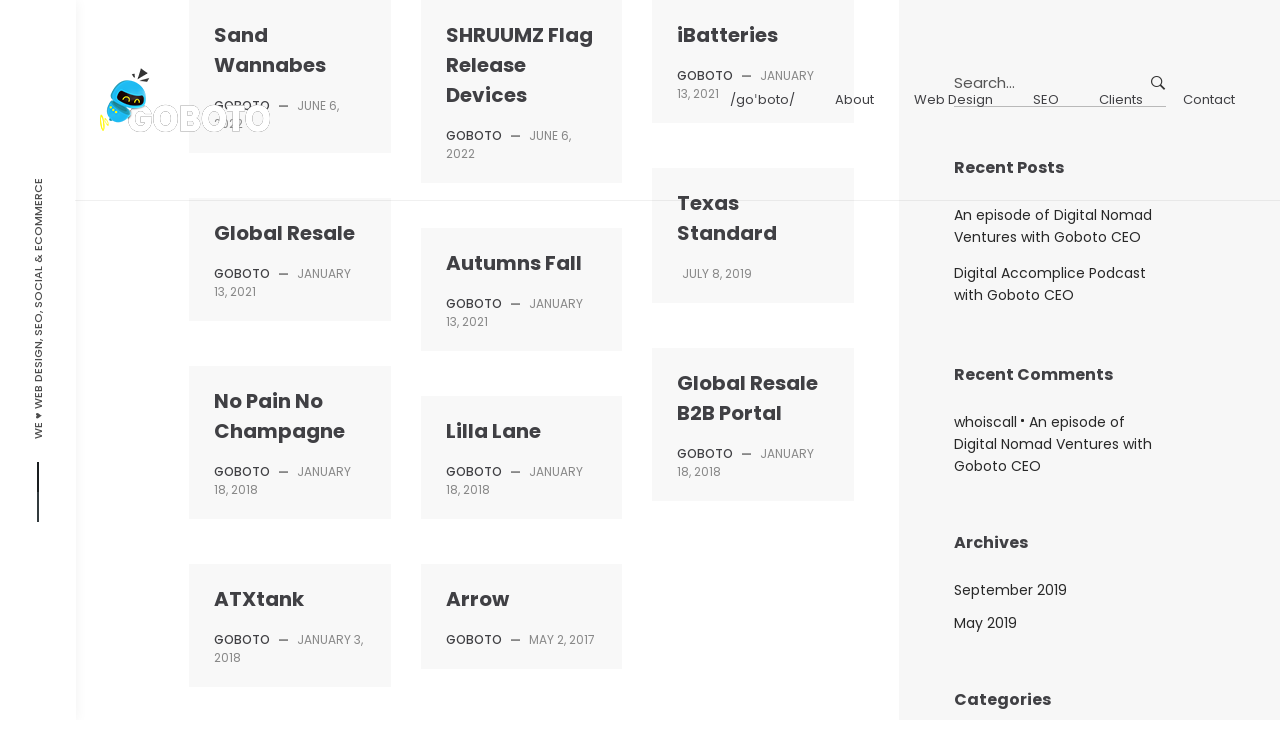

--- FILE ---
content_type: text/html; charset=utf-8
request_url: https://www.google.com/recaptcha/api2/anchor?ar=1&k=6Lcj09AdAAAAALZZDWKno4OkHGu9afIqnPP5kMy8&co=aHR0cHM6Ly9nb2JvdG8uY29tOjQ0Mw..&hl=en&v=PoyoqOPhxBO7pBk68S4YbpHZ&size=invisible&anchor-ms=20000&execute-ms=30000&cb=8xzqkepwu3bq
body_size: 48945
content:
<!DOCTYPE HTML><html dir="ltr" lang="en"><head><meta http-equiv="Content-Type" content="text/html; charset=UTF-8">
<meta http-equiv="X-UA-Compatible" content="IE=edge">
<title>reCAPTCHA</title>
<style type="text/css">
/* cyrillic-ext */
@font-face {
  font-family: 'Roboto';
  font-style: normal;
  font-weight: 400;
  font-stretch: 100%;
  src: url(//fonts.gstatic.com/s/roboto/v48/KFO7CnqEu92Fr1ME7kSn66aGLdTylUAMa3GUBHMdazTgWw.woff2) format('woff2');
  unicode-range: U+0460-052F, U+1C80-1C8A, U+20B4, U+2DE0-2DFF, U+A640-A69F, U+FE2E-FE2F;
}
/* cyrillic */
@font-face {
  font-family: 'Roboto';
  font-style: normal;
  font-weight: 400;
  font-stretch: 100%;
  src: url(//fonts.gstatic.com/s/roboto/v48/KFO7CnqEu92Fr1ME7kSn66aGLdTylUAMa3iUBHMdazTgWw.woff2) format('woff2');
  unicode-range: U+0301, U+0400-045F, U+0490-0491, U+04B0-04B1, U+2116;
}
/* greek-ext */
@font-face {
  font-family: 'Roboto';
  font-style: normal;
  font-weight: 400;
  font-stretch: 100%;
  src: url(//fonts.gstatic.com/s/roboto/v48/KFO7CnqEu92Fr1ME7kSn66aGLdTylUAMa3CUBHMdazTgWw.woff2) format('woff2');
  unicode-range: U+1F00-1FFF;
}
/* greek */
@font-face {
  font-family: 'Roboto';
  font-style: normal;
  font-weight: 400;
  font-stretch: 100%;
  src: url(//fonts.gstatic.com/s/roboto/v48/KFO7CnqEu92Fr1ME7kSn66aGLdTylUAMa3-UBHMdazTgWw.woff2) format('woff2');
  unicode-range: U+0370-0377, U+037A-037F, U+0384-038A, U+038C, U+038E-03A1, U+03A3-03FF;
}
/* math */
@font-face {
  font-family: 'Roboto';
  font-style: normal;
  font-weight: 400;
  font-stretch: 100%;
  src: url(//fonts.gstatic.com/s/roboto/v48/KFO7CnqEu92Fr1ME7kSn66aGLdTylUAMawCUBHMdazTgWw.woff2) format('woff2');
  unicode-range: U+0302-0303, U+0305, U+0307-0308, U+0310, U+0312, U+0315, U+031A, U+0326-0327, U+032C, U+032F-0330, U+0332-0333, U+0338, U+033A, U+0346, U+034D, U+0391-03A1, U+03A3-03A9, U+03B1-03C9, U+03D1, U+03D5-03D6, U+03F0-03F1, U+03F4-03F5, U+2016-2017, U+2034-2038, U+203C, U+2040, U+2043, U+2047, U+2050, U+2057, U+205F, U+2070-2071, U+2074-208E, U+2090-209C, U+20D0-20DC, U+20E1, U+20E5-20EF, U+2100-2112, U+2114-2115, U+2117-2121, U+2123-214F, U+2190, U+2192, U+2194-21AE, U+21B0-21E5, U+21F1-21F2, U+21F4-2211, U+2213-2214, U+2216-22FF, U+2308-230B, U+2310, U+2319, U+231C-2321, U+2336-237A, U+237C, U+2395, U+239B-23B7, U+23D0, U+23DC-23E1, U+2474-2475, U+25AF, U+25B3, U+25B7, U+25BD, U+25C1, U+25CA, U+25CC, U+25FB, U+266D-266F, U+27C0-27FF, U+2900-2AFF, U+2B0E-2B11, U+2B30-2B4C, U+2BFE, U+3030, U+FF5B, U+FF5D, U+1D400-1D7FF, U+1EE00-1EEFF;
}
/* symbols */
@font-face {
  font-family: 'Roboto';
  font-style: normal;
  font-weight: 400;
  font-stretch: 100%;
  src: url(//fonts.gstatic.com/s/roboto/v48/KFO7CnqEu92Fr1ME7kSn66aGLdTylUAMaxKUBHMdazTgWw.woff2) format('woff2');
  unicode-range: U+0001-000C, U+000E-001F, U+007F-009F, U+20DD-20E0, U+20E2-20E4, U+2150-218F, U+2190, U+2192, U+2194-2199, U+21AF, U+21E6-21F0, U+21F3, U+2218-2219, U+2299, U+22C4-22C6, U+2300-243F, U+2440-244A, U+2460-24FF, U+25A0-27BF, U+2800-28FF, U+2921-2922, U+2981, U+29BF, U+29EB, U+2B00-2BFF, U+4DC0-4DFF, U+FFF9-FFFB, U+10140-1018E, U+10190-1019C, U+101A0, U+101D0-101FD, U+102E0-102FB, U+10E60-10E7E, U+1D2C0-1D2D3, U+1D2E0-1D37F, U+1F000-1F0FF, U+1F100-1F1AD, U+1F1E6-1F1FF, U+1F30D-1F30F, U+1F315, U+1F31C, U+1F31E, U+1F320-1F32C, U+1F336, U+1F378, U+1F37D, U+1F382, U+1F393-1F39F, U+1F3A7-1F3A8, U+1F3AC-1F3AF, U+1F3C2, U+1F3C4-1F3C6, U+1F3CA-1F3CE, U+1F3D4-1F3E0, U+1F3ED, U+1F3F1-1F3F3, U+1F3F5-1F3F7, U+1F408, U+1F415, U+1F41F, U+1F426, U+1F43F, U+1F441-1F442, U+1F444, U+1F446-1F449, U+1F44C-1F44E, U+1F453, U+1F46A, U+1F47D, U+1F4A3, U+1F4B0, U+1F4B3, U+1F4B9, U+1F4BB, U+1F4BF, U+1F4C8-1F4CB, U+1F4D6, U+1F4DA, U+1F4DF, U+1F4E3-1F4E6, U+1F4EA-1F4ED, U+1F4F7, U+1F4F9-1F4FB, U+1F4FD-1F4FE, U+1F503, U+1F507-1F50B, U+1F50D, U+1F512-1F513, U+1F53E-1F54A, U+1F54F-1F5FA, U+1F610, U+1F650-1F67F, U+1F687, U+1F68D, U+1F691, U+1F694, U+1F698, U+1F6AD, U+1F6B2, U+1F6B9-1F6BA, U+1F6BC, U+1F6C6-1F6CF, U+1F6D3-1F6D7, U+1F6E0-1F6EA, U+1F6F0-1F6F3, U+1F6F7-1F6FC, U+1F700-1F7FF, U+1F800-1F80B, U+1F810-1F847, U+1F850-1F859, U+1F860-1F887, U+1F890-1F8AD, U+1F8B0-1F8BB, U+1F8C0-1F8C1, U+1F900-1F90B, U+1F93B, U+1F946, U+1F984, U+1F996, U+1F9E9, U+1FA00-1FA6F, U+1FA70-1FA7C, U+1FA80-1FA89, U+1FA8F-1FAC6, U+1FACE-1FADC, U+1FADF-1FAE9, U+1FAF0-1FAF8, U+1FB00-1FBFF;
}
/* vietnamese */
@font-face {
  font-family: 'Roboto';
  font-style: normal;
  font-weight: 400;
  font-stretch: 100%;
  src: url(//fonts.gstatic.com/s/roboto/v48/KFO7CnqEu92Fr1ME7kSn66aGLdTylUAMa3OUBHMdazTgWw.woff2) format('woff2');
  unicode-range: U+0102-0103, U+0110-0111, U+0128-0129, U+0168-0169, U+01A0-01A1, U+01AF-01B0, U+0300-0301, U+0303-0304, U+0308-0309, U+0323, U+0329, U+1EA0-1EF9, U+20AB;
}
/* latin-ext */
@font-face {
  font-family: 'Roboto';
  font-style: normal;
  font-weight: 400;
  font-stretch: 100%;
  src: url(//fonts.gstatic.com/s/roboto/v48/KFO7CnqEu92Fr1ME7kSn66aGLdTylUAMa3KUBHMdazTgWw.woff2) format('woff2');
  unicode-range: U+0100-02BA, U+02BD-02C5, U+02C7-02CC, U+02CE-02D7, U+02DD-02FF, U+0304, U+0308, U+0329, U+1D00-1DBF, U+1E00-1E9F, U+1EF2-1EFF, U+2020, U+20A0-20AB, U+20AD-20C0, U+2113, U+2C60-2C7F, U+A720-A7FF;
}
/* latin */
@font-face {
  font-family: 'Roboto';
  font-style: normal;
  font-weight: 400;
  font-stretch: 100%;
  src: url(//fonts.gstatic.com/s/roboto/v48/KFO7CnqEu92Fr1ME7kSn66aGLdTylUAMa3yUBHMdazQ.woff2) format('woff2');
  unicode-range: U+0000-00FF, U+0131, U+0152-0153, U+02BB-02BC, U+02C6, U+02DA, U+02DC, U+0304, U+0308, U+0329, U+2000-206F, U+20AC, U+2122, U+2191, U+2193, U+2212, U+2215, U+FEFF, U+FFFD;
}
/* cyrillic-ext */
@font-face {
  font-family: 'Roboto';
  font-style: normal;
  font-weight: 500;
  font-stretch: 100%;
  src: url(//fonts.gstatic.com/s/roboto/v48/KFO7CnqEu92Fr1ME7kSn66aGLdTylUAMa3GUBHMdazTgWw.woff2) format('woff2');
  unicode-range: U+0460-052F, U+1C80-1C8A, U+20B4, U+2DE0-2DFF, U+A640-A69F, U+FE2E-FE2F;
}
/* cyrillic */
@font-face {
  font-family: 'Roboto';
  font-style: normal;
  font-weight: 500;
  font-stretch: 100%;
  src: url(//fonts.gstatic.com/s/roboto/v48/KFO7CnqEu92Fr1ME7kSn66aGLdTylUAMa3iUBHMdazTgWw.woff2) format('woff2');
  unicode-range: U+0301, U+0400-045F, U+0490-0491, U+04B0-04B1, U+2116;
}
/* greek-ext */
@font-face {
  font-family: 'Roboto';
  font-style: normal;
  font-weight: 500;
  font-stretch: 100%;
  src: url(//fonts.gstatic.com/s/roboto/v48/KFO7CnqEu92Fr1ME7kSn66aGLdTylUAMa3CUBHMdazTgWw.woff2) format('woff2');
  unicode-range: U+1F00-1FFF;
}
/* greek */
@font-face {
  font-family: 'Roboto';
  font-style: normal;
  font-weight: 500;
  font-stretch: 100%;
  src: url(//fonts.gstatic.com/s/roboto/v48/KFO7CnqEu92Fr1ME7kSn66aGLdTylUAMa3-UBHMdazTgWw.woff2) format('woff2');
  unicode-range: U+0370-0377, U+037A-037F, U+0384-038A, U+038C, U+038E-03A1, U+03A3-03FF;
}
/* math */
@font-face {
  font-family: 'Roboto';
  font-style: normal;
  font-weight: 500;
  font-stretch: 100%;
  src: url(//fonts.gstatic.com/s/roboto/v48/KFO7CnqEu92Fr1ME7kSn66aGLdTylUAMawCUBHMdazTgWw.woff2) format('woff2');
  unicode-range: U+0302-0303, U+0305, U+0307-0308, U+0310, U+0312, U+0315, U+031A, U+0326-0327, U+032C, U+032F-0330, U+0332-0333, U+0338, U+033A, U+0346, U+034D, U+0391-03A1, U+03A3-03A9, U+03B1-03C9, U+03D1, U+03D5-03D6, U+03F0-03F1, U+03F4-03F5, U+2016-2017, U+2034-2038, U+203C, U+2040, U+2043, U+2047, U+2050, U+2057, U+205F, U+2070-2071, U+2074-208E, U+2090-209C, U+20D0-20DC, U+20E1, U+20E5-20EF, U+2100-2112, U+2114-2115, U+2117-2121, U+2123-214F, U+2190, U+2192, U+2194-21AE, U+21B0-21E5, U+21F1-21F2, U+21F4-2211, U+2213-2214, U+2216-22FF, U+2308-230B, U+2310, U+2319, U+231C-2321, U+2336-237A, U+237C, U+2395, U+239B-23B7, U+23D0, U+23DC-23E1, U+2474-2475, U+25AF, U+25B3, U+25B7, U+25BD, U+25C1, U+25CA, U+25CC, U+25FB, U+266D-266F, U+27C0-27FF, U+2900-2AFF, U+2B0E-2B11, U+2B30-2B4C, U+2BFE, U+3030, U+FF5B, U+FF5D, U+1D400-1D7FF, U+1EE00-1EEFF;
}
/* symbols */
@font-face {
  font-family: 'Roboto';
  font-style: normal;
  font-weight: 500;
  font-stretch: 100%;
  src: url(//fonts.gstatic.com/s/roboto/v48/KFO7CnqEu92Fr1ME7kSn66aGLdTylUAMaxKUBHMdazTgWw.woff2) format('woff2');
  unicode-range: U+0001-000C, U+000E-001F, U+007F-009F, U+20DD-20E0, U+20E2-20E4, U+2150-218F, U+2190, U+2192, U+2194-2199, U+21AF, U+21E6-21F0, U+21F3, U+2218-2219, U+2299, U+22C4-22C6, U+2300-243F, U+2440-244A, U+2460-24FF, U+25A0-27BF, U+2800-28FF, U+2921-2922, U+2981, U+29BF, U+29EB, U+2B00-2BFF, U+4DC0-4DFF, U+FFF9-FFFB, U+10140-1018E, U+10190-1019C, U+101A0, U+101D0-101FD, U+102E0-102FB, U+10E60-10E7E, U+1D2C0-1D2D3, U+1D2E0-1D37F, U+1F000-1F0FF, U+1F100-1F1AD, U+1F1E6-1F1FF, U+1F30D-1F30F, U+1F315, U+1F31C, U+1F31E, U+1F320-1F32C, U+1F336, U+1F378, U+1F37D, U+1F382, U+1F393-1F39F, U+1F3A7-1F3A8, U+1F3AC-1F3AF, U+1F3C2, U+1F3C4-1F3C6, U+1F3CA-1F3CE, U+1F3D4-1F3E0, U+1F3ED, U+1F3F1-1F3F3, U+1F3F5-1F3F7, U+1F408, U+1F415, U+1F41F, U+1F426, U+1F43F, U+1F441-1F442, U+1F444, U+1F446-1F449, U+1F44C-1F44E, U+1F453, U+1F46A, U+1F47D, U+1F4A3, U+1F4B0, U+1F4B3, U+1F4B9, U+1F4BB, U+1F4BF, U+1F4C8-1F4CB, U+1F4D6, U+1F4DA, U+1F4DF, U+1F4E3-1F4E6, U+1F4EA-1F4ED, U+1F4F7, U+1F4F9-1F4FB, U+1F4FD-1F4FE, U+1F503, U+1F507-1F50B, U+1F50D, U+1F512-1F513, U+1F53E-1F54A, U+1F54F-1F5FA, U+1F610, U+1F650-1F67F, U+1F687, U+1F68D, U+1F691, U+1F694, U+1F698, U+1F6AD, U+1F6B2, U+1F6B9-1F6BA, U+1F6BC, U+1F6C6-1F6CF, U+1F6D3-1F6D7, U+1F6E0-1F6EA, U+1F6F0-1F6F3, U+1F6F7-1F6FC, U+1F700-1F7FF, U+1F800-1F80B, U+1F810-1F847, U+1F850-1F859, U+1F860-1F887, U+1F890-1F8AD, U+1F8B0-1F8BB, U+1F8C0-1F8C1, U+1F900-1F90B, U+1F93B, U+1F946, U+1F984, U+1F996, U+1F9E9, U+1FA00-1FA6F, U+1FA70-1FA7C, U+1FA80-1FA89, U+1FA8F-1FAC6, U+1FACE-1FADC, U+1FADF-1FAE9, U+1FAF0-1FAF8, U+1FB00-1FBFF;
}
/* vietnamese */
@font-face {
  font-family: 'Roboto';
  font-style: normal;
  font-weight: 500;
  font-stretch: 100%;
  src: url(//fonts.gstatic.com/s/roboto/v48/KFO7CnqEu92Fr1ME7kSn66aGLdTylUAMa3OUBHMdazTgWw.woff2) format('woff2');
  unicode-range: U+0102-0103, U+0110-0111, U+0128-0129, U+0168-0169, U+01A0-01A1, U+01AF-01B0, U+0300-0301, U+0303-0304, U+0308-0309, U+0323, U+0329, U+1EA0-1EF9, U+20AB;
}
/* latin-ext */
@font-face {
  font-family: 'Roboto';
  font-style: normal;
  font-weight: 500;
  font-stretch: 100%;
  src: url(//fonts.gstatic.com/s/roboto/v48/KFO7CnqEu92Fr1ME7kSn66aGLdTylUAMa3KUBHMdazTgWw.woff2) format('woff2');
  unicode-range: U+0100-02BA, U+02BD-02C5, U+02C7-02CC, U+02CE-02D7, U+02DD-02FF, U+0304, U+0308, U+0329, U+1D00-1DBF, U+1E00-1E9F, U+1EF2-1EFF, U+2020, U+20A0-20AB, U+20AD-20C0, U+2113, U+2C60-2C7F, U+A720-A7FF;
}
/* latin */
@font-face {
  font-family: 'Roboto';
  font-style: normal;
  font-weight: 500;
  font-stretch: 100%;
  src: url(//fonts.gstatic.com/s/roboto/v48/KFO7CnqEu92Fr1ME7kSn66aGLdTylUAMa3yUBHMdazQ.woff2) format('woff2');
  unicode-range: U+0000-00FF, U+0131, U+0152-0153, U+02BB-02BC, U+02C6, U+02DA, U+02DC, U+0304, U+0308, U+0329, U+2000-206F, U+20AC, U+2122, U+2191, U+2193, U+2212, U+2215, U+FEFF, U+FFFD;
}
/* cyrillic-ext */
@font-face {
  font-family: 'Roboto';
  font-style: normal;
  font-weight: 900;
  font-stretch: 100%;
  src: url(//fonts.gstatic.com/s/roboto/v48/KFO7CnqEu92Fr1ME7kSn66aGLdTylUAMa3GUBHMdazTgWw.woff2) format('woff2');
  unicode-range: U+0460-052F, U+1C80-1C8A, U+20B4, U+2DE0-2DFF, U+A640-A69F, U+FE2E-FE2F;
}
/* cyrillic */
@font-face {
  font-family: 'Roboto';
  font-style: normal;
  font-weight: 900;
  font-stretch: 100%;
  src: url(//fonts.gstatic.com/s/roboto/v48/KFO7CnqEu92Fr1ME7kSn66aGLdTylUAMa3iUBHMdazTgWw.woff2) format('woff2');
  unicode-range: U+0301, U+0400-045F, U+0490-0491, U+04B0-04B1, U+2116;
}
/* greek-ext */
@font-face {
  font-family: 'Roboto';
  font-style: normal;
  font-weight: 900;
  font-stretch: 100%;
  src: url(//fonts.gstatic.com/s/roboto/v48/KFO7CnqEu92Fr1ME7kSn66aGLdTylUAMa3CUBHMdazTgWw.woff2) format('woff2');
  unicode-range: U+1F00-1FFF;
}
/* greek */
@font-face {
  font-family: 'Roboto';
  font-style: normal;
  font-weight: 900;
  font-stretch: 100%;
  src: url(//fonts.gstatic.com/s/roboto/v48/KFO7CnqEu92Fr1ME7kSn66aGLdTylUAMa3-UBHMdazTgWw.woff2) format('woff2');
  unicode-range: U+0370-0377, U+037A-037F, U+0384-038A, U+038C, U+038E-03A1, U+03A3-03FF;
}
/* math */
@font-face {
  font-family: 'Roboto';
  font-style: normal;
  font-weight: 900;
  font-stretch: 100%;
  src: url(//fonts.gstatic.com/s/roboto/v48/KFO7CnqEu92Fr1ME7kSn66aGLdTylUAMawCUBHMdazTgWw.woff2) format('woff2');
  unicode-range: U+0302-0303, U+0305, U+0307-0308, U+0310, U+0312, U+0315, U+031A, U+0326-0327, U+032C, U+032F-0330, U+0332-0333, U+0338, U+033A, U+0346, U+034D, U+0391-03A1, U+03A3-03A9, U+03B1-03C9, U+03D1, U+03D5-03D6, U+03F0-03F1, U+03F4-03F5, U+2016-2017, U+2034-2038, U+203C, U+2040, U+2043, U+2047, U+2050, U+2057, U+205F, U+2070-2071, U+2074-208E, U+2090-209C, U+20D0-20DC, U+20E1, U+20E5-20EF, U+2100-2112, U+2114-2115, U+2117-2121, U+2123-214F, U+2190, U+2192, U+2194-21AE, U+21B0-21E5, U+21F1-21F2, U+21F4-2211, U+2213-2214, U+2216-22FF, U+2308-230B, U+2310, U+2319, U+231C-2321, U+2336-237A, U+237C, U+2395, U+239B-23B7, U+23D0, U+23DC-23E1, U+2474-2475, U+25AF, U+25B3, U+25B7, U+25BD, U+25C1, U+25CA, U+25CC, U+25FB, U+266D-266F, U+27C0-27FF, U+2900-2AFF, U+2B0E-2B11, U+2B30-2B4C, U+2BFE, U+3030, U+FF5B, U+FF5D, U+1D400-1D7FF, U+1EE00-1EEFF;
}
/* symbols */
@font-face {
  font-family: 'Roboto';
  font-style: normal;
  font-weight: 900;
  font-stretch: 100%;
  src: url(//fonts.gstatic.com/s/roboto/v48/KFO7CnqEu92Fr1ME7kSn66aGLdTylUAMaxKUBHMdazTgWw.woff2) format('woff2');
  unicode-range: U+0001-000C, U+000E-001F, U+007F-009F, U+20DD-20E0, U+20E2-20E4, U+2150-218F, U+2190, U+2192, U+2194-2199, U+21AF, U+21E6-21F0, U+21F3, U+2218-2219, U+2299, U+22C4-22C6, U+2300-243F, U+2440-244A, U+2460-24FF, U+25A0-27BF, U+2800-28FF, U+2921-2922, U+2981, U+29BF, U+29EB, U+2B00-2BFF, U+4DC0-4DFF, U+FFF9-FFFB, U+10140-1018E, U+10190-1019C, U+101A0, U+101D0-101FD, U+102E0-102FB, U+10E60-10E7E, U+1D2C0-1D2D3, U+1D2E0-1D37F, U+1F000-1F0FF, U+1F100-1F1AD, U+1F1E6-1F1FF, U+1F30D-1F30F, U+1F315, U+1F31C, U+1F31E, U+1F320-1F32C, U+1F336, U+1F378, U+1F37D, U+1F382, U+1F393-1F39F, U+1F3A7-1F3A8, U+1F3AC-1F3AF, U+1F3C2, U+1F3C4-1F3C6, U+1F3CA-1F3CE, U+1F3D4-1F3E0, U+1F3ED, U+1F3F1-1F3F3, U+1F3F5-1F3F7, U+1F408, U+1F415, U+1F41F, U+1F426, U+1F43F, U+1F441-1F442, U+1F444, U+1F446-1F449, U+1F44C-1F44E, U+1F453, U+1F46A, U+1F47D, U+1F4A3, U+1F4B0, U+1F4B3, U+1F4B9, U+1F4BB, U+1F4BF, U+1F4C8-1F4CB, U+1F4D6, U+1F4DA, U+1F4DF, U+1F4E3-1F4E6, U+1F4EA-1F4ED, U+1F4F7, U+1F4F9-1F4FB, U+1F4FD-1F4FE, U+1F503, U+1F507-1F50B, U+1F50D, U+1F512-1F513, U+1F53E-1F54A, U+1F54F-1F5FA, U+1F610, U+1F650-1F67F, U+1F687, U+1F68D, U+1F691, U+1F694, U+1F698, U+1F6AD, U+1F6B2, U+1F6B9-1F6BA, U+1F6BC, U+1F6C6-1F6CF, U+1F6D3-1F6D7, U+1F6E0-1F6EA, U+1F6F0-1F6F3, U+1F6F7-1F6FC, U+1F700-1F7FF, U+1F800-1F80B, U+1F810-1F847, U+1F850-1F859, U+1F860-1F887, U+1F890-1F8AD, U+1F8B0-1F8BB, U+1F8C0-1F8C1, U+1F900-1F90B, U+1F93B, U+1F946, U+1F984, U+1F996, U+1F9E9, U+1FA00-1FA6F, U+1FA70-1FA7C, U+1FA80-1FA89, U+1FA8F-1FAC6, U+1FACE-1FADC, U+1FADF-1FAE9, U+1FAF0-1FAF8, U+1FB00-1FBFF;
}
/* vietnamese */
@font-face {
  font-family: 'Roboto';
  font-style: normal;
  font-weight: 900;
  font-stretch: 100%;
  src: url(//fonts.gstatic.com/s/roboto/v48/KFO7CnqEu92Fr1ME7kSn66aGLdTylUAMa3OUBHMdazTgWw.woff2) format('woff2');
  unicode-range: U+0102-0103, U+0110-0111, U+0128-0129, U+0168-0169, U+01A0-01A1, U+01AF-01B0, U+0300-0301, U+0303-0304, U+0308-0309, U+0323, U+0329, U+1EA0-1EF9, U+20AB;
}
/* latin-ext */
@font-face {
  font-family: 'Roboto';
  font-style: normal;
  font-weight: 900;
  font-stretch: 100%;
  src: url(//fonts.gstatic.com/s/roboto/v48/KFO7CnqEu92Fr1ME7kSn66aGLdTylUAMa3KUBHMdazTgWw.woff2) format('woff2');
  unicode-range: U+0100-02BA, U+02BD-02C5, U+02C7-02CC, U+02CE-02D7, U+02DD-02FF, U+0304, U+0308, U+0329, U+1D00-1DBF, U+1E00-1E9F, U+1EF2-1EFF, U+2020, U+20A0-20AB, U+20AD-20C0, U+2113, U+2C60-2C7F, U+A720-A7FF;
}
/* latin */
@font-face {
  font-family: 'Roboto';
  font-style: normal;
  font-weight: 900;
  font-stretch: 100%;
  src: url(//fonts.gstatic.com/s/roboto/v48/KFO7CnqEu92Fr1ME7kSn66aGLdTylUAMa3yUBHMdazQ.woff2) format('woff2');
  unicode-range: U+0000-00FF, U+0131, U+0152-0153, U+02BB-02BC, U+02C6, U+02DA, U+02DC, U+0304, U+0308, U+0329, U+2000-206F, U+20AC, U+2122, U+2191, U+2193, U+2212, U+2215, U+FEFF, U+FFFD;
}

</style>
<link rel="stylesheet" type="text/css" href="https://www.gstatic.com/recaptcha/releases/PoyoqOPhxBO7pBk68S4YbpHZ/styles__ltr.css">
<script nonce="WNxnsUykNR0ABBghSMWkdQ" type="text/javascript">window['__recaptcha_api'] = 'https://www.google.com/recaptcha/api2/';</script>
<script type="text/javascript" src="https://www.gstatic.com/recaptcha/releases/PoyoqOPhxBO7pBk68S4YbpHZ/recaptcha__en.js" nonce="WNxnsUykNR0ABBghSMWkdQ">
      
    </script></head>
<body><div id="rc-anchor-alert" class="rc-anchor-alert"></div>
<input type="hidden" id="recaptcha-token" value="[base64]">
<script type="text/javascript" nonce="WNxnsUykNR0ABBghSMWkdQ">
      recaptcha.anchor.Main.init("[\x22ainput\x22,[\x22bgdata\x22,\x22\x22,\[base64]/[base64]/[base64]/bmV3IHJbeF0oY1swXSk6RT09Mj9uZXcgclt4XShjWzBdLGNbMV0pOkU9PTM/bmV3IHJbeF0oY1swXSxjWzFdLGNbMl0pOkU9PTQ/[base64]/[base64]/[base64]/[base64]/[base64]/[base64]/[base64]/[base64]\x22,\[base64]\\u003d\x22,\x22woXDm8Kjw6wLN2ldenXCkMKCw7c2Z8O2FWnDtsKrZHjCscO5w5tcVsKJFcK8Y8KOK8KrwrRPwqnCgB4Lwq1Bw6vDkRpUwrzCvkY3wrrDonVAFsOfwotAw6HDnnDCtl8fwpzCicO/[base64]/[base64]/PSYBw4nCoyFPw47CrXxnwqg7PEbCtEgVw4nCqsKew69MIUPCimvDlsKpC8Knwp/[base64]/[base64]/DrcKow6zCnQ/DlxYbw7jCiw0xTVdDwq5sDMO9FMKpw7bCklnCuXTCu8KpfMKiGztAUBIzw6HDvcKVw53Co11OeSDDixYfDMOZejhfYRfDuXjDly4/wpIgwoQWTMKtwrZJw6Ecwr1eZsOZXWMJBgHCgn3DtR4bYg0GdR3Do8KZw7kQw4TDosOmw61cwpHCqcKZFglQwrPCuSTCgFpEd8O7WMKPwrbCqsKAwpzCgMKsT3/[base64]/w4wHwq5tHHjDn8KGw5TDqGjCscOVV8KmwrrCtsKoUcKyOsOKXQbDosOveinDr8KZJMOtXnvChcORQcO5w71IccKNw6PCmXd9wrgpfAMbwqjDmFXDpcOxwpvDvsKjOi1Vw57DtcOrwpnCkkvCvSBSwrZ3c8OZR8O6wrLCu8KcwpLCs13Cn8OOUcKle8OMwq/[base64]/DlBHDv8KVwqvDu8Ozw6YVF8OiwqsgCcKVZsKnVcKwwqbCrgx3w65LOXwqDn9nTjbDvcKOLwHDjMOnZcOzwqLChh3DjcKFLhEnHsK8TyQfcMO+MT/DlFxdAMKgw5LCssOrFn3Dgl7Dk8OXwqjCgsKvUsKMw4bCiBDClMKdw49ewpkSNwbDqCE7wpZfwq1sC2xSwpbCvcKFGcOgVHzDp2MGwq3DlsOrw53DiEJAw4TDt8KNcMKBWixxUgjDiXcES8K+woPDlGoKGm1SeT/[base64]/DicOafGw2w7zCicKpwpTDssK5wovDncOBR1bCsy8wO8OOwozDgUcMwpVMRHLCpAU1w7/CjcKuaA7CqcKBYcODw5bDmQoRd8OkwpvCu35mEcOVw7Iow6Fiw4/DoSbDhz0RE8O/w7kOw5M9w6QcTsOuFxDDocKsw5Y7GsKuQMKcNBjDvcOBIEIBw6gewojCncOLWXHCiMOJRMK2bsKnXcKtX8KCN8OHw4/CpyBxwq5WXsOdHcK5w45/w51rf8O5dMKIUMOZFcKqw4cKCG3CtXvDscOCwqnDsMObTsKnw7zDicKgw75/L8KGLcOiw6UFwrlyw5RHwqliwpTDq8O3w5vDlXR9QMKCGMKgw41Ewp/Cp8KmwowiWSZsw6zDjW5IKznCrGQCEMKow4IFw4jClEpqwo3DozfDucO4wpDDvcOjwojCo8KTwqhIQ8O1JQ/DssOHJsK5ZMOew6YIw4/DplwLwoTDrE1Qw6/[base64]/w7Y5JxUdw57DrQLDhcO8woQEw7/[base64]/CiTrCrcOHN2/CmMK7DMKSEsOAw67DoVovLMKdwoXChsKaGcOUw7s4wofClgp8w4UZasOjwoHCk8OuRMKHRXzClFATch5zTCHCnBnCisK1PFsewr7Ci0NQwqPCq8Kmw5vCusO/KF/[base64]/ClTvDrHjDpAEJw6UXZRnCk8K+wp/DhMKyEsO0wp7ClXnDpTR5PljCqERzTl9/woPClMOBK8Kjw60/w7nCnX/[base64]/XmHDhhfCsXjCnMKtLcKvw4Qyb3vCuCPDjSnCvjPDn38pwqxFwoBKwoHCoDrDmBfCuMO9JVbChnXDi8K9BsKMHi9HCUbDp1opwq3CnMKew6XCtMOwwqfCthvCuFXDny/[base64]/[base64]/[base64]/[base64]/DocKVwo1qB8Obw47Dk8KmwrTCpF/Dth4KSz/Cu8K7fT04w6Zrwp1vwq7CugFDKMKMT3oGOVbCp8KOw63Dk2pPw48dLEgBMTtnw6h3BjQYw4tWw7dKdh1Fw6rDm8Kiw63CtcK4wopvScODwqvChsOFFR3DrwTCsMOmHcOyVsOgw4TDpMKOUCNNTEjDiFJ/[base64]/DisO4w7M+M8ONcsODw6IlwqHDl0XDosKGw6PCvAPDnXFCbjrDlcK4wogvw5vDjV3Cv8O2eMKJJcKVw6fDqMOow417wpvCpTPCt8Kuw7jCo2/Cg8OtcsOiDMOkZxXCrsKYV8K8IHV7wpNGwr/DsFnDjsO+w4hEwqQufSxpwqXDisORw6TDjMOdwofDj8KZw4Ilwp4bZMOXE8KUw5XCqcOkw73DlMKLw5QLw5TDpXRgOE92RsO4w55tw6zDrH/[base64]/CjVLCjsKAw69XdlbCmWPDicKIXcOVCcO1EcOkw6N4AcK1TB00QwvDuWXDnMKaw65TDX7DpjdzSg59Vg0xBsOiwr7DqsO9QMOybks1NEXCgMOFUMOcGcKowpIBf8OSwqdwG8KnwqpsPRlRD3UCb1M7ScOkD3zCmXrChBU+w6MGwp/[base64]/Dv8OqO8KZw53Crzodw73Cj8Kvwqp2HcOPw5oWUMKdMHrClMOACFnDmF7CvjzDoiXDisOGw6s8wrLDsHJDHiYAw5HDg0jCqgt6OnM7DcOXScKvb2/Ds8OeG3NRU27Dl03DuMOIw6UTwrzDuMKXwowHw5cZw6fCkwLDl8OGYwTCg0PCkmURwo/DpMKow6F/fcKvw5PCoXFgw6DDvMKqwpwWw7vCiGR3FMOjcSPCk8KpEsORw5oWw5U2AlvDm8KcBRPCnHpuwowoV8KtwoXDoSLCq8KLwrRTw7HDn0A3wpINw63DqRfDpVzDoMOww7/[base64]/w5zDtcKjDsOTw5Imwo/[base64]/CmcKVSsKfw4l/w4gpR8OVDxfDtcKqQsOzYHLDrHxVUnd0OVvDoUh6QS/DhcOrNngRw7B6wr8FIVBsH8OswoTDuEzCncKjRR/CvsO3BXQTwrVtwr9rDcKbbcO/wpVBwoTCscOTw5MAwroXwrI1HH3DnHPCucKSGGRfw4XChBXCqsKmwpQIDsOPw4XCtn4OR8KaJAvCicORS8OjwqAkw7lXwptyw4VaLMOeQhFJwqhpwp/DqsOCT3xow4LCozUDA8KxwofDlsOcw7AeQG3CgMKxdMO5AR7DpAHDvXzCncKgOA/DhjvCjEPDjMKAwpLDjnUWAig1UDYZVMKkf8Ogw5rCqj/DumMgw67CrEt5FmPDhlXDssOYwrPCm28WRcOhwqxTwptuwqbDuMK7w4cbScOJLig3wot8wprCisO7VnMkeQlAw4NdwqNYw5vCgTnDtcKywpwvIMKtwr/Cuk/CnjvDtcKLXDjDixlpJzjDksKGR3V8fB3Dn8OMTRRlTsOkw79IG8OmwqrCjhLDnkx9w75PY0Z6w7sWfn3Ds1bDojXDvMOpw6LCmWkZIFzCs1w/[base64]/wrTDnnzCiAZWJ8Omw4NSw6Emwp/DoMOlwr0aB1LDisKQGQvCvkARw5tTwq7Cj8K+UMKxw7dxw7XChGx2K8O2w67DnWfDvDrDocKTw5RJwpR9K0kdwobDqcK5w47ClR9yw4/[base64]/[base64]/fMKOw4bDoG4BJhI7w6HDtcODEE3DvcKpw4JmW8OAw6U1wpjCshTCpcO5fBxnbDEDbcK3Rl4Uw7zDkAXDjljDnzXCosK3wpjDpEhtQjZBwqPDiBJuwoVmw6EjGMO5Qx3DssKGVcOqwoRWScOdw6LCmcK0eCfCjcKhwrN/w7vCr8OebgU2IcKiwpPDuMKfwo08JXlIEBFPwofCs8KjwojCp8KESMOWOsOZwobDqcOrVXVrwqt+wrxMWlNJw5XCmT3CkDtvdcOjw64ZJXIIwqPCo8OOAHHCqnIwTGBfQsKLP8KWwp/CkcK0w4gkB8KRw7fDjMO8w6k0IUtyT8Kfw5syQMKSDUrCoHjDrUdIVsO7w4fDhl8UdD8jwqnDh1w3wrPDgVISZmRdEcOaQBpmw6rCqmfCscKYYcKqw7/CnnxqwohfeWsDXjjCucOEw6BBw7TDrcOzI0htSsObYTbCkXHDlMKyYFpWFVbCncKMDxx3cX8gwqAWw6XDqGbCk8KHHcKjVUPDsMKaLTXCkcObXEFrworCmhjDs8KewpHDpMK3w5E9wrDDicKLJlvDkFfDnEgZwoY4wrDCtjEKw6PCnDnCmDUbw4vDmwREIcOVw7XCkD/DhDdMwqASwozCtMKWwoZEE3h5f8K2AsKvJ8OTwrlew6DCkcKyw7osKgY7P8KhA0wvH2Rqwo3DljDClhlgRSUSw5DCqgNfw7/[base64]/Dl8KwwrvDu8K9cgYZw7csAcOzBlrDmsKnw6pkw7jCk8ORJsO0wonCjVgRwqTCmsOuw7tFDQlnwqDCusK+XyBcQ1LDvsOnwrzDqT5cHcKwwrvDp8OJwrrCicKVNhzCqmzDoMOGN8Oyw7p7akU9ZADDpkojw6vDs3NYWMOvwpHCmcO8ewk7wogNwq/DuhzDpkUbwrNLRcOaBB9gw5LDul7CillkWX/CgTxvTMKgEMOSwp7DlWE5wotQRcOOw4LDg8OgBcKaw5bDtsK/w6pJw5EgS8Ouwo/DgsKMBS1ResOxQsOtEcOZwqJddXV/wpcEw78AezskEwjDq1lJE8KfTFMPZF8Pw5hFKcK1w6PChsOMDDsUw49rYMK7BsO8wrsjZHHCrWlmZ8KlJwPDpcOOS8OFwqgfeMKxw4fDumYGw4AGw79pd8KOPj3CucOEHcO/wpzDicKTwpYiXDzDg0PDvGh0wrpWwqXDlcK8TmvDhsOEF2PDpcOfdcKGWBLCkQZHw4JIwr7CgT0tEcKJLxgow4YcacKFwrDDukLCiXHDny7CncOUwq/DpsK3YMO2SGs5w5hLWExUTcO+U17CgcKDTMKDw5MYSGPCjWI8TU7CgsOTw4IlF8KKUz8Kw6QqwqJRwrZsw5LDjFPCncO3eiAAaMKDX8KteMOHOAxIworDp2w3wokwagLCvcO3wpsCAXsvw5kgwovCn8KmPMKTLy8zXmLCncKaFsOGbMOALHUuM3XDhsKKZ8OUw5zDkQ/DlUtceG3DnQwKeTYpwpLCjxPDjULDiFPDncK/wqXDrMOGRcO4O8K4w5VhBUAdZ8Ocw6HDvMKyYMOgcA5AMcO5w41rw4rCt2xswojDmMOuwpoKw6hOw6PDrXXDsWTDhh/CiMOkY8OVTC4QwqfDpVTDik0SaE3CpwjCi8O6w73CscOFTjlpw5nCnsOqTRbCjMKgw5JzwowRJsO8cMKPPMKgw5ENSsOqw5orw5nChnYOFT5RUsO5wppobcOfXTl/aGAED8KKZ8Kgw7JAw707wqVtVcOEbMKAFcOkcXvChjIaw7hKwoXDr8KjTTQTU8KMwqAwdFjDqXLClCHDuzgfLyDCqAcAW8KmGsK+QknCu8KYwo/[base64]/QcOkwpHDmHRBwrTCosO3w4Iuw53DmcO2w43CqljDksOjw4ESDBnDlcO+Rh5dL8KKw7M6w6UyHARdwqgYwr1Lbm7DhBU/AcKSD8OFWcKswqkiw7kSwr3DuWBFbmjDvlgRw6hoAz0NasKAw67DiQwXYE/CrEHCpMOUZ8Omw7jDuMOHTD8yIR5RbznDoUfCimvDrikfw61aw6g2wpdQUxsVBcKgISN7w7ZaFS3CjMKhDGjCtMORccK0dcOSwq/Ct8Kjwpdgw7lRwr0WdsOzVMKRwr/DscOywppoWsKrw75CwpPCvsOCB8K4wqVgwr0/[base64]/DjGjCgMKcw73DrMKrLlF8LsOnw41lXm9LwoTDtQs8Q8KVw53CnMKpAlfDjRd5YTPCsB3DmsKBwqnCrRzCoMOcw6/[base64]/DvcKQw6hMb07DhMOgwqTCiUPDpsKsW8Knw5bDlwDCvHDDisOgw7PDsz9QMcKuIjnCjRHDtMOrw7DDphVoLEfDl03DnMOpGcK/w4PDvCfDvUnCmwRLw5vCtsKxX3fCiyIyPTzDm8KjcMKQCFHDjQzDlMKgc8KfGsO8w7TDl0Fsw6rDp8KtHwURw7LDnDTDmkVfw7RJwoHDn01LOQ7CjHLCnR4WJ3/DmSHDqE/[base64]/DvUUUwqc+wovDr8O2wpDCr8Ktw6PDpA9owqDCiBwpbg7DisKvw4RlS1J8PGfCkhnDp0dXwrNQwpzDuXwlwpXCjTLConvClcKfYQbDvTjDphY+KRLCrMK0FBZLw7/[base64]/DmMOtHsKpw4PCnsOjagl6w4XCikzCrj3CpX/CmhLCtCjCvnIGWVIbwo5MwrHDrkJUwqjChMO3wpDDo8Olw6QWwqwER8O/wr5CdHwvw5BvGMK3wqZjw5MZB3wTw7UHYSvCucOkIxVPwqPDvQzDgcKcworCvcKMwonDncKsPcKPXsKxwpUcNQVvdzvDlcKxRsOMZ8KHC8Kgwr3DsgTCm2HDoFheSnJiG8KQfAnCtBDDoH/Dn8OHBcONLcOvwpA1TlzDkMKrw5/DgcKiA8Kwwp52w67DmBfCrTJPFXFwwrDDtMO8w53DmcKdwqwbwoRLF8OGCUDDpMK1w6QUwq/Cn3fDmWUyw5XCgGNEZMKNw4PCr1pUwpIfIsKmw4JUISt+eBtifcK7Z08zRsOowpg8TnNlw4JUwrPCoMKdbcOow63DiBnDg8KCSMKiwrBKV8KOw4F1wpgMf8OfW8OYTT3Cl1fDkH3CtcKdf8KWwoRSfsOww4s9UcOGLcO0Hi/DlMO9XGLCjSjCssKEHDDDhQRmwpdZwpXDm8OwZifDm8K/wphmw4LCgC7DmzDCucK3IyA+VsKZc8KxwqnDvsKqX8OvVjFNGSkwwo7CsHbCi8Odw6rCrsOzCcO4OlXDhERxwqTCpsKcw7bDpsKRRmjChFhqwonCj8OEwrp9OifDgxxuw7Rpwr3Diyh/[base64]/CscKvwqbCvcOlwowJMR0YJcOFMsOcwrpAcC9ywp97w7HDvsKfw40swrDDpQ8kwrjDuERRw6fDh8OSG17DvsOxwrpjwqfDvz7CrFjDjMKVw6Niwr/[base64]/Dj8OPw7PCt3vCn8Kxw5jDhF3DqwzDqR/Dn8KHOGDDjQnCuw3DmhxnwrNWwo9FwrDDiWA4wqbCvSVSw7bDtRLClknCmQHDqcKdw5oFw5DDr8KPNjfCgWvCmz9gCDzDiMKHwq/CosOUAsKHwrMXwqHDgRYFw7TCllthSMKmw4fDm8KkP8K8wrZ0wp7DjMODWsKewq/CiCrCncKVGUJDFy1Sw4TCjT3ChMKpwphQw6LClcKHwp/[base64]/[base64]/CmRDDqcKwB8OiUFoUwrHChUQ2w4U2wr4ZwqjCrSzDmsKVH8Khw5wUehc5EMOlH8KBIWzCjV5Hw7IbfSRAw7LCt8Kcc1XCvU7Cn8KQB0DDlsOYRDByP8Kyw5fChDp/[base64]/CtUnCocKswp0SUMO7b8KYw4MrdcK9bMOOwp/[base64]/DiB5twrzDvC/Cr21OwrXCrisbNznDukVFwqPDkXzCk8KNwq4ZfcK4wqVFIy/Dhz3DuE9fD8Khw7UvQcOdGREwFAt/ADTCg3RIFMOuCMO7woUJMi0kw6wgwpDCmUZZBsOiWsKGWA3DiwFPUMOfw7jDnsOGFMONwpBVw7jDtS4EEwhoV8OXLUfCnMOew4gtFcOVwokWNlYTw57CpsOqwoDCtcKoFsKvw6YPesKGwrjDoBDDu8KLDMKQw5krw4rDiTg9bCfClMOfOG1sOcOsHiNBQQ/CvR/[base64]/SnvDv0IGcR/[base64]/[base64]/[base64]/FW7Dr2LDnx02IcKZUsKhEQoew6rDhx1YZ8OMwolnwrB2woxCwr4dw7rDoMOBcsKNUMO/K0IIwqhBw4tswqfDuHQvRG7DsHM6DGJnwqJiGitzwrtyfF7DuMOYMSwCO3Rpw7LCuxRlRsKAw44Zw4LCgMOxFQNMw4/[base64]/DpcKLBlRHEsKtw5vCnjDCmsKNw5XCkjTCjhRfw6zDtsOJEMKKw7PDucKFw4nCgxjDli45YsO5UyPCpljDu1VfGMKpJh8Tw5V5BWtkJsOVw5TCvMK6f8KXw6TDvlxFwosiwrrCqBDDssOFwqEywqbDqx7DrxnDjWFcccO/[base64]/BAsjW8Kww6tzE8OdP8KtHSAVw6jDv8OYwo0kGDnClS/[base64]/DiiJvw6HDnh0Mwrc9w6zCiWzDi3N1VwnChFUUwqzDpjrDusOUV1bDo3ZowpF9bX7CnsKzw7Ziw5vCuVd3Ly0swqo8ecOSGX/ClMOow5k5bcKuK8K5w5MLwqtXwqUcw5nCicKETBvDvBjDucOKfsKdw4c3w5nCnMKfw5/[base64]/asKSw5TDkCTDpMKgw4jCn8KPSSnCtcKYw49Hw7pCwqx6w5BGw7HCtXfCtMKHw4HDo8Kow47DhsOaw45pwrzDghLDl3MQwrbDoCnCnsOuKwAFehfDpg3CoFxRW1lOwp/[base64]/Cu8KUw5YRf8KANMOYacK+w7PDp10YalAFw7XCiDctw5jCkMOLw4hEFMO4w40Xw6nChMK0w5xqwpkzLEZEc8Ksw4xAwrxVf1fDk8KeHhkiw60gBVDCncKWw7ljRMKswqjDv2o/woBMw6rCqUzDsUNww6PDgVkUCltzJVJsecKvwqgNwo4XZ8OwwrACwpFCfgjCncK7w7pEw6J+ScObw6TDmyAhwo/DvlvDoiNINks5w6BKZMKDGcKlw5MAwqx3A8K/wq/CpGfCgxvCkcObw7jDo8OPUAzDoAbCiQBawrEowppaEig1wqjDg8KhEGx4UMOMw4ZXKFMIwpppHxfDsX57QcOBwqcnwrxXAcOAdMK/ficsw7DCtwFNBy8eXcOgw4kka8KLw7DDvAI+wovCgMKsw6ASw5o8wpnDlcOqw4bCoMOhGETDg8K4wrMVwrMEwqBawq8Ce8OKY8Kow6BPw4QPOAPChj/Cv8K9GMO6akwjwrYbPcKZXizDuSonTMK6esOvSsOSZ8OUw5/[base64]/[base64]/[base64]/[base64]/w5AJwojDlsKOw4DDp3/DuzMvwrvDlAvCvhpMEAN9L00Lwo56ZsO6wrgow5NowoHCsCTDp25CXCd8w6LCg8OUOCV8woTDv8K0wpzCpcOAAh/Cu8KHaHzCoDDDvnjDn8OIw47CmhVcwqE7UTNWOMKYIzTCk1o/emnDjMKIwobDvcK9fGbDq8OYw5cIPMKVw6TDmMK+w6fCrcKue8O8wplcwrcTwqfCksK3wr7DosK1wojDlMKOwqbDgm5INDbCs8O7V8KrfGlqwrV/wr/CqcKUw6XDiz7CvsOAwprCnStXNEBUcQ/DomPDk8KFw4hmwrVCUMKtwqfDhMO7w6s8wqZsw74JwrxhwodnE8O4AcKlD8OzcsKfw5gtFcOJV8KKwrzDgTPDjsOuA23CtsODw5lhwp5udGFpeRXDrXRLwqbCh8OCfFwuwqnCoyzDtX4+csKKAUdeSgA0BcKCak9aHsOaE8OdXnHCn8O/a2PDtMK8wohPVRrCpMKEwpDDtU3DtU3DgXFMw5fCk8KuIsOocsKOXWvDh8O/YcOhwqPCsQjCgRxFwprCmsOJw4PChlPDtlrDnsOOM8OBA1RVH8Kpw6fDp8KYwpVmw47DgsOGWMOEwq1mwqwiLDjDh8KvwosmVSEwwpRYb0DClhnCpAHCuQRXw7xPYcKhwrrCoxNIwqBsDn/DtCLCtMKiHBNAw78VUsO2wqgcYcK1w405CFXCkGrDrCd8wqzCqMKew4IKw6JZLC7Do8Obw5/Dkw0bwovCnnzDrsOvJSVxw51pc8OVw690AcOXasKpXsO/wpHCvsKBwpU3IsOKw5cDFj3CtxsJNlfDrwJtS8KYGMOyFAQZw7RpwqbDgMOEGMOcw7LDiMOQc8KyVMOIesOmwofDsFXCvys5R0kCworCh8KoCcKYw5LCn8O2N2gdV3dJPMKCb1LDgcOsBGfCgGYHWMKFwrrDhMOqw6dSd8KsUMKaw5Qcwq8kWzXDucOjwo/[base64]/[base64]/CrsOXwq3CvSvDohl8w4XDvBrClzTDhEZ/wovDvMOOwp8qw48TX8KSPkbCn8KgGsKywovDsTBDw5zDisKjUhImWMKyMT1JE8OzbTPDicKgw7rDs2UTFBcFw6bCh8OEw4tlwo7DgE/[base64]/DuVHDuFVbwotSw4QxwqfCkSTDt8OHGcK4wrFDHMKdNsKGwo9gRsKBwrZWwqrDssKhw4XCmRXCi0dNYcO/w6QaIynCksKNL8KRX8OMXSISKWLCssO7VCU+YcORQ8OJw4p2OErDqWIwOzttwoNgw6E5QcKEfMOLw5PDmirCmh5VU3HDnhDDicKUIcOuQDIFwpMMXyfCmWU9wqIWw6/CtMKUbnfDrkfCnMKCZ8K1RsO2wrgEacOgesKce03CuXR1cMKRw4zCtT1Lw7vDh8KNK8OqC8K/[base64]/ClAkoEMKQwoJCETbDhsK0MnPCmcKMMAMsaTTDrA7DrlZKwqccLMKgecO5w5XCr8KxKW/[base64]/wonCjMKpwpojw7AFPcOqJgJ/w7MGbMOrw7dBwqwbwrLDncKgwpjClxLCvMKBT8OcGG17MWwqRcOpZcOHw5R+wpXCuMOVw6PDoMOVwovCgypvAR04CjgZfgN4w4PClMKHF8OmcD7CpGPDpcOawrDDti7DvsKww5NWDh/[base64]/DuVh6w7LDo1rDjcKSKV3DiExNS2c5w4vCr07ChcK2woXDnnBBw5I+w41zw7AkREDDihHDpMKTw57DrMKCQcK5Wm1nYhbCmsKQHyfDhFULw5nCgltkw60dXXJ3WA1ywrDCt8KLPSgHwpfClVhbw5EYwr7ClcOcYzTCiMKbwrXCtkPDvzNKw4/CosK9C8KIwpTCncOkwopdwpJYOsO4EMKNNcOyw5jCr8Ktw4/CmlHCg23Cr8OQCsO+wq3CjcKje8OKwpoJeC3ChzHDjEd9wpfCnkxPwpDCsMKUMcO8WsKQaw3DvTHDj8OGFMOIw5NVw7/CgcKuwqXDiD0nHMKcLl/[base64]/[base64]/Dp8OnUcO5IcOpwoHDpAFTP2bDgBfDrcOIwqHDnFvCksO8KzvCicKGw5MlWm7CmGjDp17DiynCpR8pw67DkEFiYCY4FsK/URIcWSfCmMOST2UQR8OBE8K4wpMMw7UTa8KFZ0IrwqjCsMOyaxDDu8K3AsKww7Rbwr4xcAZSwojCskrDkRV2w5R4w6Y7CsOHwppONSrCn8KcZEkzw5nDlsKGw6DDk8OywojCr0/[base64]/CjS/[base64]/DtcK/X3PCu8KoLxtkKcO4PsKqIsKaw63Du8O3woR5UsOgIcOswptecVzDi8OcTFzCqjpPwrszw7ZbFn/CoRpXwrM3Rx/[base64]/CplzCm8K0w7wfNcKafsO4wrBNEk/[base64]/[base64]/w7/[base64]/[base64]/fcKdw4PCpMOrwp8OeDxlw4/DicKjJsOiwqMXS2DCoAzCmcOTfMOKJmpXw7/Dp8KUwrwlWcOHw4EeP8OPwpBVJsKMwppMdcK5ODJpwo8Zw43Dm8OVw5/Cv8K8V8KEw5vCrVxzw4PCpUzDp8KaccK5D8ODwrEVVcOhIsKUwq5zasO3wqPDhMK0exkTwrIuUsORwpxJwo5hw7bCgUPChCvDtsOMwrfCnMK/[base64]/[base64]/DmMK1wpTChkzCkcK/d8ODwppVw5XCv1/Cp8KOLMKwfnBCO8KRw5bChxNFGsOhe8OQwrx7WMO/KxUxK8O7IcOYw6rDpTlFbmgPw7HDosKLTF/CisKkw7zDqQbCk0zDik7ClB03wpvCm8K/w5jCqQcLDHAVwr0tOMKGwrgUwrXCoz7Dly3DsFpJcgrCvcKtw6zDmcOhUjLDtFvCn2fDiQnCkMKubsO9CMOvwqprEsKew6BDdsK/woI0d8O1w6Jzf2hRaX/[base64]/CtT/Cs8OlWMO1ZQ5NNw/[base64]/DqMOxw53CqgUjWE3Cn8K6w4ckw5UCHyvDvCzDr8KTKBzDpMKFwr/Cq8K7w5bDjT8JGk8sw5ZFwpzDq8KmwoclT8ObwqjDoiV2wpzCu2TDqTfDscO0w5cJwpAKZXZQwoxuBsKzwoA0bV3CjA7Cu2JzwpJZwoU0SRXDl0bCv8OOw4U2cMOqwrnCvsO3VHg/w4UkQAw6w4o+IsKTw6JSwoZkwq4LRMKFbsKIwod6FBBLEWrCtBI0JV/Dt8KQUcOnPsOUVMKHC3Ixwpgddi7DgXzCicOBwqPDi8OCwoIXPFfCrsO9K1jCjg9GNWtJOcKfB8KLfcK2w7bCjjXDm8OFw7vDjUEBOQJSw7rDl8KeKcKzSMKDw50fwqzDkcKQZsKdwowiwq/DoEUbEAZ7w4TDp3wFCMOrw4QgwofChsOcZDR6DsKuOzfCgGzDrcOxKsOYJj/CjcORwrzDhD/ClcKlTj8Dw68xaRvCmClEwrAjLcKewrI/LMO7UGfCt1lGwqQXw6XDhHtFwq1RPcO0YlfCv1bCoH5OPnFSwqVMwq/Cl1ckwotNw6M5WCjCq8KPG8OOwpfCm2svZQprEQLDuMKOw7jDkcOGw4tXZcOaZG5qwrfDiw9hw4HDmcKmFDbDpcK0wolABVPCtCtGw7UtwoPCn1o2VcO4bkROw4ksDcKJwoEqwp9mdcO4f8O6w4x4DhXDimfCucKXB8KXEcKrHMKiw5XCgsKCwp47wpnDlW4Mw6/[base64]/MC4fwo/ClglTLmxZw53Ct2IfEk7CuSDCmXHCrcOzwq3Dl0PCsXrClMK0dU12wp3Du8KJwpHDvsKOV8KXwpUIYh/DtQcCwpjDpVkERcKxbsOmUAvCucKiesOtU8OQwoh4woY\\u003d\x22],null,[\x22conf\x22,null,\x226Lcj09AdAAAAALZZDWKno4OkHGu9afIqnPP5kMy8\x22,0,null,null,null,0,[21,125,63,73,95,87,41,43,42,83,102,105,109,121],[1017145,275],0,null,null,null,null,0,null,0,null,700,1,null,0,\[base64]/76lBhnEnQkZnOKMAhmv8xEZ\x22,0,0,null,null,1,null,0,1,null,null,null,0],\x22https://goboto.com:443\x22,null,[3,1,1],null,null,null,1,3600,[\x22https://www.google.com/intl/en/policies/privacy/\x22,\x22https://www.google.com/intl/en/policies/terms/\x22],\x22qd4CJjlC5BSHPLE80YKi6vFfkKxjpQBwWOky2IOMQU4\\u003d\x22,1,0,null,1,1769049156397,0,0,[81,45,51],null,[187,91,182,190],\x22RC-DMq9MYfyJLpxUA\x22,null,null,null,null,null,\x220dAFcWeA6U7tERLKTR4dkr2kiZXsPwnO13kw_5odZ_IxwTzN0rey1aDiYz5NKmg624YOlMop27vBrrPjkO_MmRbq03ebjxp-Xh1A\x22,1769131956537]");
    </script></body></html>

--- FILE ---
content_type: application/javascript
request_url: https://goboto.com/wp-content/themes/norebro/assets/js/main.js?ver=6.8.3
body_size: 20553
content:
(function ($) {
	'use strict';

	/* Table of contents */
	/*
		# Headers
		# Bar
		# Navigation
		# Footer
		# Shortcodes
			## Accordion box
			## Banner box
			## Chart box
			## Counter box
			## Contact form
			## Countdown box
			## Cover box
			## Gallery
			## Google maps
			## Onepage
			## Parallax
			## Progress bar
			## Pricing table
			## Social bar
			## Split box
			## Sliders
			## Split screen
			## Tab box
			## Video Background
		# Portfolio
			## Portfolio gallery
			## Scroll content
		# Lazy load
		# Other
	*/

	window.Nor = {
		init: function(){
			// Header
			this.header = $('#masthead');
			this.headerIsFifth = Nor.header.hasClass('header-5');
			this.headerIsSixth = Nor.header.hasClass('header-6');

			this.headerFixed = {
				initialOffset: parseInt( this.header.attr('data-fixed-initial-offset') ) || 150,

				enabled: $('[data-header-fixed]').length,
				value: false,

				mobileEnabled: $('[data-mobile-header-fixed]').length,
				mobileValue: false
			};

			this.headerSearch = $('.header-search');

			this.subheader = $('.subheader');

			// Logos
			this.siteBranding = this.header.find('.site-branding');
			this.siteTitle = this.header.find('.site-title');
			this.logo = this.header.find('.logo');
			this.fixedLogo = this.header.find('.fixed-logo');
			this.mobileLogo = this.header.find('.mobile-logo');
			this.fixedMobileLogo = this.header.find('.fixed-mobile-logo');

			this.logoForOnepage = this.header.find('.for-onepage');
			this.logoForOnepageDark = this.logoForOnepage.find('.dark');
			this.logoForOnepageLight = this.logoForOnepage.find('.light');

			// Menus
			this.megaMenu = this.header.find('#mega-menu-wrap');

			// Page
			this.page = $('#page');

			this.adminBar = $('#wpadminbar');

			this.resize();
		},

		resize: function(){
			this.isMobile = $(window).width() <= 768;
			this.isPad = $(window).width() <= 1024;
		}
	};


	/* # Headers */

	function handleHeaders(){

		// Search open
		$('[data-nav-search]').on('click', function(e) {
			e.preventDefault();
			Nor.headerSearch.addClass('opened');

			setTimeout(function(){
				Nor.headerSearch.find('form input').trigger('focus');
			}, 100);
		});

		// Search close
		Nor.headerSearch.on('click', function(e) {
			Nor.headerSearch.removeClass('opened');
		});
		// Remove close from form
		Nor.headerSearch.find('form').on('click', function(e) {
			e.stopPropagation();
		});

		if( Nor.headerIsFifth ){
			handleHeaderFifth();

			// Show logo after first calculate
			Nor.siteTitle.css( 'opacity', '1' );

			// If menu hidden or empty then set logo relative
			if( $('.main-nav.hidden').length == 0 ){
				Nor.siteTitle.css( 'position', 'relative' );
			}
		}

		handleMobileHeader();
		handleHeaderSize();
		handleFixedHeader();
	}

	function handleMobileHeader() {
		if( Nor.header && Nor.header.length ){

			if( Nor.isMobile ){ //$(window).width() <= 768;
				Nor.header.addClass('mobile-header');
			} else {
				Nor.header.removeClass('mobile-header');
			}
		}
	}

	function handleHeaderSize(){
		if( Nor.headerIsFifth ){
			handleHeaderFifth();
		}

		handleFixedHeader();

		if( !Nor.headerIsSixth ){
			Nor.header.css( 'width', Nor.page.outerWidth() + 'px' );
		}

		// Reset mega menu css properties for mobile phone
		if( Nor.isMobile ){
			Nor.megaMenu.find( 'ul' ).css({
				'left': '',
				'width': '',
				'max-width': '',
				'min-width': ''
			});
		}
	}

	function handleFixedHeader() {
		var fixed = Nor.headerFixed;

		if( $(document).scrollTop() > fixed.initialOffset ){

			if( (!Nor.isMobile && fixed.enabled && !fixed.value) ||
				(Nor.isMobile && fixed.mobileEnabled && !fixed.mobileValue) ){

				if( Nor.isMobile ){
					fixed.mobileValue = true;
				} else {
					fixed.value = true;
				}

				Nor.header.addClass( 'header-fixed no-transition' )
					.css({
						'width': Nor.page.outerWidth() + 'px'
					});

				// Hide non fixed logos
				Nor.logo.css( 'display', 'none' );
				Nor.mobileLogo.css( 'display', 'none' );

				// Show fixed logo
				if( Nor.isMobile && Nor.fixedMobileLogo.length ) {
					Nor.fixedMobileLogo.css( 'display', 'inline' );
				} else {
					Nor.fixedLogo.css( 'display', 'inline' );
				}
			}

		} else if( fixed.value || fixed.mobileValue ) {

			fixed.value = false;
			fixed.mobileValue = false;

			Nor.header.removeClass( 'header-fixed' );
			Nor.header.css({
				'transition-duration': '.2s',
				'top': '',
				'width': '',
				'margin-top': '',
			});

			// Hide fixed logos
			Nor.fixedLogo.css( 'display', '' );
			Nor.fixedMobileLogo.css( 'display', '' );

			// Show non fixed logo
			if( Nor.isMobile && Nor.mobileLogo.length ) {
				Nor.logo.css( 'display', 'none' );
				Nor.mobileLogo.css( 'display', 'inline' );
			} else {
				Nor.logo.css( 'display', 'inline' );
				Nor.mobileLogo.css( 'display', 'none' );
			}

		}

		// Effect appearance
		if ( $(document).scrollTop() > fixed.initialOffset + 50 ) {
			Nor.header.removeClass('no-transition').addClass('showed');
		} else {
			Nor.header.removeClass('showed').addClass('no-transition');
		}
	}

	// Five header cetered logo
	function handleHeaderFifth(){
		var nav = Nor.megaMenu.find('> ul > li');

		Nor.megaMenu.css( 'margin-left', '' );

		if( !Nor.isPad ){

			// If navigation hidden or empty then set logo on center
			if( $('.main-nav.hidden').length ){
				Nor.siteTitle.css( 'left', '' );

				var containerCenter = Nor.page.outerWidth()/2 + Nor.page.offset().left,
					siteTitleCenter = containerCenter - Nor.siteTitle.offset().left - (Nor.siteTitle.outerWidth() / 2);

				Nor.siteTitle.css( 'left', siteTitleCenter + 'px' );

			} else {

				// Hidden logo for repeat calculate
				Nor.siteTitle.css( 'display', 'none' );
				// Insert logo in center
				if ( Nor.megaMenu.length ) {
					var centerMenu = $('#primary-menu').width() / 2;
					var centerLi = 0, countWidth = 0;

					centerLi = nav.length / 2;

					if(centerLi % 2 !== 0) {
						centerLi = Math.round(centerLi);
						centerLi = centerLi - 1;
					}

					if ( nav.length > 4 ) {
						// Remove devider from center li
						$(nav[centerLi]).addClass( 'without-divider' );
						// Append logo after center li
						Nor.siteTitle.insertAfter( $(nav[centerLi]) );
					} else {
						// Remove devider from center li
						$(nav[centerLi - 1]).addClass( 'without-divider' );
						// Append logo after center li
						Nor.siteTitle.insertBefore( $(nav[centerLi]) );
					}
					
				} else {
					Nor.megaMenu.append( Nor.siteTitle );
				}

				// Restore hidden logo
				Nor.siteTitle.css( 'display', 'block' );

				// Centered menu
				var containerLeft = Nor.page.offset().left,
					containerWidth = Nor.page.outerWidth(),
					logoLeft = Nor.siteTitle.offset().left,
					logoWidth = Nor.siteTitle.outerWidth();

				var left = (containerLeft + containerWidth / 2) - logoLeft - (logoWidth / 2);

				Nor.megaMenu.css( 'margin-left', (left * 2) + 'px' );
			}
		} else {
			Nor.siteTitle.css( 'left', '0' );
		}
	}

	function handleHeaderTitle() {
		// Ttitle Parallax
		if ( $('.header-title .page-title').hasClass('no-transition') ){
			if ( $('.header-title h1').length ) {
				var scroll = $(document).scrollTop() / 3;
				if ( scroll > 200 ) {
					scroll = 200;
				} else {
					scroll = scroll;
				}
				$('.header-title h1, .header-title p.subtitle, .header-title .tags').css({
					'transform': 'translate3d(0,' + (scroll) + 'px, 0)',
					'opacity': 1 - ( scroll / 200)
				});
			}
		}
	}

	function showHeaderTitle(){
		$('.header-title').addClass('show');

		setTimeout(function(){
			$('.header-title .page-title, .header-title .subtitle, .header-title .tags').addClass('no-transition');
		}, 1000);
	}

	/* # Bar */

	function handleBarScroll(){
		var bar = $('.bar');

		if( bar.length ){
			var hamburger = $('.bar-hamburger .hamburger');

			if ( $(document).scrollTop() > 100 ) {
				hamburger.css('margin-top', '25px');
			} else {
				hamburger.css('margin-top', '');
			}
		}
	}

	/* # Navigation */

	window.openFullscreenMenu = function(){
		$('#fullscreen-mega-menu').addClass( 'open' ).find('#secondary-menu > li').each(function(i){
			var link = $(this);
			setTimeout(function(){
				link.addClass('showed');
			}, 150 + i * 40);
		});
	};

	function handleNavigations() {

		// Mobile menu
		var menuNow = 0;

		$('#hamburger-menu').on('click', function(){
			$('#site-navigation').addClass( 'active' );
			$('.close-menu').css( 'right', '0' );

			$(this).addClass('hidden');
			$('#masthead .search').addClass('visible');
		});

		$('#site-navigation .close, .close-menu, .mobile-header #site-navigation a[href^="#"]').on('click', function(){
			if ( menuNow != 0 ) {
				$('#mega-menu-sub-' + menuNow).removeClass( 'active' );
				$('#mega-menu-sub-' + menuNow).removeAttr( 'id' );
				menuNow--;
			} else {
				$('#site-navigation').removeClass( 'active' );
				$('.close-menu').css( 'right', '-100%' );
				$('#hamburger-menu').removeClass('hidden');
				$('#masthead .search').removeClass('visible');
			}
		});
		$('a.menu-link').on('click', function(){
			if( $(this).attr('href')[0] == '#' ){
				menuNow = 0;
				$('[id^="mega-menu-sub-"]').removeClass( 'active' );
				$('[id^="mega-menu-sub-"]').removeAttr( 'id' );
				$('#site-navigation').removeClass( 'active' );
				$('.close-menu').css( 'right', '-100%' );
				$('#hamburger-menu').removeClass('hidden');
				$('#masthead .search').removeClass('visible');
			}
		});

		$('.has-submenu > a').on( 'click touchstart', function(e) {
			if ( Nor.isPad ){ //Nor.isMobile

				var subNav = $(this).parent().find('> .sub-nav, > .sub-sub-nav');
				var menu = $(this).parent().find('.sub-nav > ul.sub-menu, > .sub-sub-nav > ul.sub-sub-menu, .submenu');
				menuNow++;
				menu.addClass('active').attr('id', 'mega-menu-sub-' + menuNow);
				subNav.addClass('open');

				return false;
			} else {
				if ( $(this).attr('target') == '_blank' ) {
					window.open($(this).attr('href'),'_blank');
				} else {
					window.location.href = $(this).attr('href');
				}
			}
		});
		if ( $('#masthead nav > .mobile-wpml-select').length ) {
			$('#masthead nav > .mobile-wpml-select').insertAfter( $('#mega-menu-wrap > ul > li').last() );
		}

		// Mega Menu
		if ( $('#mega-menu-wrap').length ) {
			$('#mega-menu-wrap').accessibleMegaMenu({
				uuidPrefix: 'accessible-megamenu',
				menuClass: 'menu',
				topNavItemClass: 'nav-item',
				panelClass: 'sub-nav',
				panelGroupClass: 'sub-sub-menu',
				hoverClass: 'hover',
				focusClass: 'focus',
				openClass: 'open'
			}).on( 'megamenu:open', function(e, el) {
				var $menu = $(this),
					$el = $(el),
					$subNav;

				if( Nor.isMobile ){
					return false;
				}

				if ( $el.is( '.main-menu-link.open' ) && $el.siblings( 'div.sub-nav' ).length>0) {
					$subNav = $el.siblings( 'div.sub-nav' );
				} else if ( $el.is( 'div.sub-nav' ) ) {
					$subNav = $el;
					$el = $subNav.siblings( '.main-menu-link' );
				} else {
					return true;
				}

				//$subNav.removeAttr( 'style' ).removeClass( 'sub-nav-onecol' );

				var ul = $subNav.find('ul.sub-menu-wide');
				ul.each( function() {
					var $ul = $(this);
					var total_width = 1;

					$ul.find('> .sub-nav-item').each( function() {
						total_width += $(this).outerWidth();
					});

					$ul.innerWidth( total_width );
				});

				var headerLeft = 0;
				if ( $('#masthead.header-3').length )  {
					var headerWrap = $('#masthead.header-3 .header-wrap');
					headerLeft = $(window).width() - headerWrap.outerWidth() - headerWrap.offset().left;
				}
				var windowWidth = $(window).width();

				var subNavWidth = $subNav.find('> ul').width();
				var subNavMargin = 0;

				$subNav.css({'max-width': windowWidth});

				if ( subNavWidth > windowWidth) {
					$subNav.addClass( 'sub-nav-onecol' );

					subNavWidth = $subNav.width();
				}
				var elWidth = $el.outerWidth();
				var elOffsetLeft = $el.offset().left;
				var elOffsetRight = windowWidth - $el.offset().left - elWidth;

				if ( elOffsetLeft < 0 )  {
					subNavMargin = -(elOffsetLeft -subNavWidth/2 + elWidth/2) - headerLeft;
				}
				if ( elOffsetRight < ( subNavWidth - elWidth) )  {
					subNavMargin = -( subNavWidth - elWidth - elOffsetRight) - headerLeft;
				}

				if ( ul.outerWidth() >= windowWidth ){
					$subNav.css('left', '');
					ul.innerWidth( windowWidth );
					subNavMargin = -$subNav.offset().left;
				}

				$subNav.css( 'left', subNavMargin );
			});

			$('#mega-menu-wrap .sub-sub-nav').each( function(){
				if ( $(this).offset().left + $(this).outerWidth() > $(window).width() ) {
					$(this).addClass('menu-left');
				}
			});
		}

		// Fullscreen Mega Menu
		$('#hamburger-fullscreen-menu').on( 'click', function(){
			openFullscreenMenu();
		});

		var fullscreenMenu = $('#fullscreen-mega-menu-wrap');
		if ( fullscreenMenu.length ) {

			var closeMenu = function(){
				$('#fullscreen-mega-menu').removeClass( 'open' ).find('#secondary-menu > li').each(function(i){
					$(this).removeClass('showed');
				});
			};

			$('#fullscreen-menu-close, #fullscreen-mega-menu-wrap a[href^="#"]').on( 'click', closeMenu );

			fullscreenMenu.accessibleMegaMenu({
				uuidPrefix: 'accessible-megamenu',
				menuClass: 'menu',
				topNavItemClass: 'nav-item',
				panelClass: 'sub-nav',
				panelGroupClass: 'sub-sub-menu',
				hoverClass: 'hover',
				focusClass: 'focus',
				openClass: 'open'
			}).on( 'megamenu:open', function(e, el) {
				$(this).find('.sub-nav:not(.open) > ul > li, .sub-nav .mega-menu-item:not(:hover) > .sub-sub-nav > .sub-sub-menu > li').removeClass('showed');
				$(this).find('.sub-nav.open > ul > li, .sub-nav .mega-menu-item:hover > .sub-sub-nav > .sub-sub-menu > li').each(function(i){
					var self = $(this);
					setTimeout(function(){
						if(self.parent().parent().parent().is(':hover')){
							self.addClass('showed');
						}
					}, i * 40);
				});
			});


			$('#fullscreen-mega-menu-wrap .sub-nav').on('mouseleave', function(){
				$(this).find('li').removeClass('showed');
			});
		}
	}

	/* # Footer */

	function handleFooter() {
		// Sticky
		var stickyFooter = $('.site-footer.sticky');
		if( stickyFooter.length && !Nor.isMobile ) {
			$('.site-content').css({
				'margin-bottom': stickyFooter.outerHeight() + 'px',
				'position': 'relative',
				'z-index': '3'
			});
			stickyFooter.addClass('visible');
		}
	};

	function handleFooterSize() {
		var stickyFooter = $('.site-footer.sticky');
		if( stickyFooter.length ){
			if( !Nor.isPad ){
				stickyFooter.css({
					'width': stickyFooter.parent().outerWidth() + 'px',
					'left': stickyFooter.parent().offset().left + 'px',
				});
				$('.site-content').css({
					'margin-bottom': stickyFooter.outerHeight() + 'px',
					'position': 'relative',
					'z-index': '3'
				});

				if ( $('.norebro-with-panel').length ) {
					stickyFooter.css({
						'width': stickyFooter.parent().outerWidth() - 75 + 'px',
						'left': stickyFooter.parent().offset().left + 'px',
					});
				}
			} else {
				$('.site-content').css({
					'margin-bottom': '',
					'position': '',
					'z-index': ''
				});
				stickyFooter.css({
					'width': '',
					'left': '',
				});
			}
		}
	}

	/* # Shortcodes */

	/* ## Accordion box */

	function handleAccordionBox(){
		$('[data-norebro-accordion]').each(function(){
			var accordion = $(this);
			var titles = $(this).find('div.title');
			var items = $(this).find('.item');
			var contents = $(this).find('.content');
			var iconOpened = 'ion-minus', iconClosed = 'ion-plus';
			var isOutline = $(this).hasClass('outline');

			var toggle = function( num ){
				var opened = accordion.find('.open');
				var content = contents.eq( num );

				// If not active
				if( !items.eq( num ).hasClass('active') ){
					// Activate this item
					items.removeClass('active');
					items.eq( num ).addClass('active');

					setTimeout(function(){
						content.css('height', '').addClass('no-transition open'); 			// Open new content
						var height = content.outerHeight() + 'px'; 							   // Save heights
						content.removeClass('no-transition open').css( 'height', (isOutline) ? '0px' : '6px' ); // Close new content

						setTimeout(function(){
							opened.removeClass('open no-transition').css( 'height', (isOutline) ? '0px' : '6px' ); // Close old content
							content.addClass('open').css( 'height', height );				// Open new content

							// Change titles
							titles.find('.control span').removeClass( iconOpened ).addClass( iconClosed );
							titles.eq(num).find('.control span').removeClass( iconClosed ).addClass( iconOpened );
						}, 30);
					}, 30);
				}
				else  {
					items.removeClass('active');
					opened.removeClass('open no-transition').css( 'height', (isOutline) ? '0px' : '6px' );
					titles.find('.control span').removeClass( iconOpened ).addClass( iconClosed );
				};
			};

			titles.each(function(i){
				$(this).on('click', function(){
					toggle( i );
				});
			});

			toggle( $(this).attr('data-norebro-accordion') || 0 );

			this.accordionToggle = toggle;
		});
	};
	function handleAccordionBoxSize(){
		$('[data-norebro-accordion]').each(function(){
			var content = $(this).find('.content.open');
			var wrap = content.find('.wrap');

			content.css('height', wrap.outerHeight() + 'px');

		});
	};

	/* ## Banner box */

	function handleBannerBox(){
		$('.banner-box.overlay-title.hover').each(function(){
			$(this).on('hover', function(){
				var self = $(this);
				var content = $(this).find('.title-wrap');
				var description = $(this).find('.description-wrap');

				description.css('margin-top', -content.outerHeight() + 'px');
			},
			function(){
				var self = $(this), newHeight = 0, oldHeight = 0;
				self.find('.description-wrap').css('margin-top', '');
			});
		});
	}
	function handleBannerBoxSize(){
		$('.banner-box.overlay-title.hover').each(function(){
			var newHeight = 0,
				 titles = $(this).find('.title-wrap');

			$(this).css('height', '');
			$(this).css('height', ($(this).outerHeight() - titles.outerHeight()) + 'px');
		});
	}

	/* ## Clients logo */

	function handleClientsLogo(){
		$('.clients-logo .overlay').each(function(){
			$(this).css('top', '-' + $(this).find('h4').outerHeight() + 'px');
		});
	};

	/* ## Chart box */

	function handleChartBox(){
		var scrollTop = $(document).scrollTop() + $(window).height();

		var settings = {
			size: 128,
			trackColor: "#e0e0e0",
			scaleColor: false,
			lineWidth: 4,
			trackWidth: 4,
			lineCap: "square",
			onStep: function(from, to, percent){
				if( $(this.el).length ){
					$(this.el).parent().find(".percent").html( Math.round(percent) );
				}
			}
		};

		$("[data-chart-box]").each(function(){
			if( scrollTop > $(this).offset().top + $(this).height() ){
				var color = $(this).attr("data-color")
				settings.barColor = color;

				$(this).easyPieChart( settings );
			}
		});
	};

	/* ## Counter box */

	function handleCounterBox(){
		$('[data-counter]').each(function(){
			var counter = $(this);
			var scrollTop = $(document).scrollTop() + $(window).height();

			if( scrollTop > counter.offset().top + counter.height() ){
				var countTimeRaw = counter.attr('data-counter');
				var countEnd = (countTimeRaw) ? parseInt( countTimeRaw.replace(/\s/g, '') ) : 0;

				counter.removeAttr('data-counter');

				for(var j = 0; j <= 20; j++){
					(function(count){

						setTimeout(function(){
							var number = Math.round((countEnd / 20) * count);

							counter.find('.count').html(number);
						}, 50 * count);

					})(j);
				}
			}
		});
	};

	/* ## Contact form */

	function handleContactForm(){
		// Button
		$('.contact-form').each(function(){
			var submit = $(this).find('[type="submit"]');
			var button = $(this).find('[data-contact-btn] button');

			if( submit.length ){
				button.find('.text').html( submit.val() );
				submit.replaceWith( button );
				$(this).find('.ajax-loader').remove();
			}

			// For focus
			if( $(this).hasClass('without-label-offset') ){
				$(this).find('.wpcf7-form-control-wrap').after('<div class="focus"></div>');

				$(this).find('input, textarea, select').on('focus', function(){
					$(this).parent().parent().find('.focus').addClass('active');
				}).on('blur', function(){
					$(this).parent().parent().find('.focus').removeClass('active');
				});
			}
		});

		// Loader
		$('.contact-form form').on('submit', function(){
			$(this).find('.btn-load').css({
				'width': '21px',
				'margin-right': '6px'
			});
		});

		$('.wpcf7').on('wpcf7invalid wpcf7spam  wpcf7mailsent wpcf7mailfailed', function(e){
			var form = e.target;
			$(form).find('.btn-load').css({
				'width': '0px',
				'margin-right': '0px'
			});
		});
	}

	/* ## Countdown box */

	function handleCountdownBox(){
		$("[data-countdown-box]").each(function(){
			$(this).html(''); // clean up before handle

			var countdownBox = $(this);
			var labels = countdownBox.attr('data-countdown-labels').split(','),
				parser = /([0-9]{2})/gi;

			// Return the time components that diffs
			var diff = function(obj1, obj2) {
				var diff = [];
				labels.forEach(function(key) {
					if (obj1[key] !== obj2[key]) {
						diff.push(key);
					}
				});
				return diff;
			}
			// Parse countdown string to an object
			var strfobj = function(str) {
				var parsed = str.match(parser),
					obj = {};
				labels.forEach(function(label, i) {
					obj[label] = parsed[i]
				});
				return obj;
			}

			var templateSource = $("#"+countdownBox.attr("data-countdown-box")).html();
			if (!templateSource) { templateSource = ''; }

			var template = _.template(templateSource),
				currentDate = '00:00:00:00:00',
				nextDate = '00:00:00:00:00';
			// Build the layout
			var initData = strfobj(currentDate);
			labels.forEach(function(label, i) {
				countdownBox.append(template({
					current: initData[label],
					next: initData[label],
					label: label
				}));
			});
			// Starts the countdown
			countdownBox.countdown(new Date($(this).attr("data-countdown-time")), function(event) {
				window.c = event;
				var newDate = event.strftime('%m:%n:%H:%M:%S'), data;
				if (newDate !== nextDate) {
					currentDate = nextDate;
					nextDate = newDate;
					// Setup the data
					data = {
						'current': strfobj(currentDate),
						'next': strfobj(nextDate)
					};
					// Apply the new values to each node that changed
					diff(data.current, data.next).forEach(function(label) {
						var selector = '.%s'.replace(/%s/, label),
							node = countdownBox.find(selector);
						// Update the node
						node.removeClass('flip');
						node.find('.box-current .number').text(data.current[label]);
						node.find('.box-next .number').text(data.next[label]);
						// Wait for a repaint to then flip
						_.delay(function(node) {
							node.addClass('flip');
						}, 50, node);
					});
				}
			});
		});
	}

	/* ## Cover box */

	function handleCoverBox(){
		$('[data-norebro-cover-box]').each(function(){
			var box = $(this),
				items = $(this).find('[data-item]'),
				triggers = $(this).find('[data-trigger]');

			var selected = -1;

			var openItem = function(num){
				var item = items.eq(num);

				if( selected != num && !Nor.isMobile ){
					selected = num;

					item.addClass('no-transition');
					item.css('width', '');

					var width = item.outerWidth();
					item.css('width', '0');

					setTimeout(function(){
						item.removeClass('no-transition');
						items.css('width', '0');
						item.css('width', (width - 2) + 'px');
					}, 30);
				}
			};

			triggers.on('mouseenter', function(){
				openItem( triggers.index( $(this) ) );
			});

			openItem(0);
		});
	}
	function handleCoverBoxSize(){
		$('[data-norebro-cover-box]').each(function(){
			var box = $(this);

			box.find('[data-item]').each(function(i){
				if( !Nor.isMobile ){
					$(this).css('height', box.find('[data-trigger]').eq(i).outerHeight() + 'px');
					$(this).find(' > * ').css('width', box.find('[data-trigger]').eq(i).outerWidth() + 'px');
				} else {
					$(this).css({
						'height': '',
						'width': ''
					});
				}
			});
		});
	}

	/* ## Gallery */

	function handleGallery(){
		$('[data-gallery]').each(function(){
			var gallery = $(this);

			// Move galleries popup to footer
			var oldPopup = $('#' + $(this).attr('data-gallery'));
			var popup = oldPopup.clone();
			$('body').append( popup );
			oldPopup.remove();

			var popup = popup[0];

			popup.options = JSON.parse( $(popup).attr('data-options') );
			popup.expanded = false;
			popup.opened = false;
			popup.currentItem = 0;

			var expand = function(){
				if( popup.expanded ){
					document.webkitCancelFullScreen();
					$(this).find('span').addClass('ion-android-expand').removeClass('ion-android-contract');
					popup.expanded = false;
				} else {
					popup.expanded = true;
					popup.webkitRequestFullscreen();
					$(this).find('span').removeClass('ion-android-expand').addClass('ion-android-contract');
				}
			};

			var close = function(){
				if( popup.opened ){
					popup.opened = false;
					$(popup).removeClass('open');

					var oldImage = $(popup).find('img.gimg').eq( popup.currentItem );
					var img = oldImage.clone().addClass('gallery-tmpimage active').css({
						'margin-left': '-' + oldImage.width()/2 + 'px',
						'height': oldImage.height() + 'px',
						'top': (oldImage.offset().top - $(popup).offset().top) + 'px'
					});

					$(document.body).append(img);

					setTimeout(function(){
						var newImage = gallery.find('img.gimg').eq( popup.currentItem );
						img.css({
							'left': newImage.offset().left + 'px',
							'margin-left': '',
							'height': newImage.height() + 'px',
							'top': newImage.offset().top - $(window).scrollTop() + 'px',
						});
					}, 50);

					setTimeout(function(){
						$(popup).find('.slider').remove();
						img.remove();
					}, 400);

					if( popup.expanded ){
						expand.call( $(popup).find('.expand') );
					}
				}
			};

			$(popup).find('.expand').on('click', expand);
			$(popup).find('.close').on('click', close);

			$(window).on('keydown', function(e){
				var key = e.which || e.keyCode || e.keyChar;
				if( key == 27 ){
					close();
				}
				if( key == 37 ){
					$(popup).find('.slider').trigger('prev.owl.carousel');
				}
				if( key == 39 ){
					$(popup).find('.slider').trigger('next.owl.carousel');
				}
			});
		});

		// Open popup
		$('body').on('click', '[data-gallery-item]', function(){
			var gallery = $(this).closest('[data-gallery]'),
				popup = $('#' + gallery.attr('data-gallery') ),
				images = gallery.find('.gallery-image'),
				options = popup[0].options;

			var _this = $(this);
			var image = $(this).find('img.gimg').eq(0);

			// Create slider
			var slider = $(document.createElement('div')).addClass('slider');
			popup[0].currentItem = 0;
			popup.append(slider);

			// Clone image for move
			var cloneImg = image.clone().css({
				'height': image.outerHeight()+'px',
				'top': image.offset().top - $(window).scrollTop(),
				'left': image.offset().left,
			}).addClass('gallery-tmpimage');
			$(document.body).append(cloneImg);

			popup[0].opened = true;
			popup.addClass('open');


			// Generated slider
			images.each(function(){
				var div = $(document.createElement('div'));
				div.append( $(document.createElement('div')).addClass('image-wrap').append($(this).find('img.gimg').eq(0).clone()) );

				if($(this).find('.gallery-description').length){
					var description = $(this).find('.gallery-description').clone();
					div.append( description ).addClass('with-description');

					if( $(window).width() > 787 ){
						setTimeout(function(){
							div.find('.image-wrap').css('height', 'calc(100% - ' + (description.outerHeight() - 5) + 'px)')
						}, 10);
					}
				}

				slider.append(div);
			});

			slider.owlCarousel({
				items: 		1,
				autoHeight: true,
				slideBy: 	1,
				nav: 		true,
				navText:    [ '<span class="ion-ios-arrow-thin-left"></span>', '<span class="ion-ios-arrow-thin-right"></span>' ],
				navContainerClass: 'owl-nav slider-nav',
				navClass:   ['owl-prev ' + options.navClass, 'owl-next ' + options.navClass],
				dots: 		false,
				loop: 		false,
				autoplay: 	false,
				navSpeed: 	600,
			}).on('changed.owl.carousel', function(event) {
				popup[0].currentItem = event.item.index;
				slider.find('.thumbs img').removeClass('active');
				slider.find('.thumbs img').eq( popup[0].currentItem ).addClass('active');
			});

			slider.trigger('to.owl.carousel', [parseInt($(this).attr('data-gallery-item')), 50, true]);


			// Generate thumbnails
			slider.find('.owl-nav').after('<div class="thumbs"></div>');
			var thumbnails = slider.find('.thumbs');

			images.each(function(index){
				thumbnails.append($(this).find('img.gimg').eq(0).clone().on('click', function(){
					$(this).parent().find('img').removeClass('active');
					$(this).addClass('active');
					slider.trigger('to.owl.carousel', [index, 300, true]);
				}));
			});

			slider.find('.thumbs img').eq(parseInt($(this).attr('data-gallery-item'))).addClass('active');


			// Move tmp image
			setTimeout(function(){
				var sliderImg = slider.find('img.gimg').eq(parseInt(_this.attr('data-gallery-item')));
				cloneImg.css({
					'height': sliderImg.outerHeight() + 'px',
					'top': (sliderImg.offset().top - popup.offset().top) + 'px',
					'left': '',
					'margin-left': '-' + (sliderImg.outerWidth() / 2) + 'px'
				}).addClass('active');

				// Open slider, remove tmp image
				setTimeout(function(){
					slider.css('visibility', 'visible');
					slider.find('.thumbs img').each(function(i){
						var img = $(this);
						setTimeout(function(){ img.addClass('showed'); }, 50 * i );
					});
					setTimeout(function(){
						cloneImg.remove();
					}, 250);
				}, 300);
			}, 50);
		});
	}

	/* ## Onepage */

	function handleOnepage(){
		$.fn.norebroOnepage = function(options){
			var onepage = $(this),
				stage = onepage.find(' > .onepage-stage'),
				items = $(this).find('.onepage-section'),
				isHorizontal = onepage.hasClass('horizontal'),
				anchors = null, // Dots
				itemNow = 0,
				scrollEnabled = true, // For pause during animation
				speed = options.speed || 500,
				disableOnMobile = onepage.hasClass('disable-on-mobile');

			stage.css('transition', 'transform ' + (speed/1000) + 's ease-in-out');
			items.eq(0).addClass('active');

			var divNav = $('#mega-menu-wrap ul li, #masthead .menu-other > li > a');

			// Transitions to section
			var moveTo = function(i){

				if( Nor.isMobile && disableOnMobile ){
					return false;
				}

				itemNow = i;
				if( i < 0 ){
					itemNow = 0;
				}
				if( i > items.length - 1 ){
					itemNow = items.length - 1;
				}

				if( anchors ){
					anchors.removeClass('active');
					anchors.eq(itemNow).addClass('active');
				}

				var isPrev = items.eq(itemNow).hasClass('prev');

				items.removeClass('active active-prev prev');
				items.eq(itemNow).addClass('active');
				items.eq(itemNow-1).addClass('prev');

				if( isPrev ){
					items.eq(itemNow).addClass('active-prev');
				}

				scrollEnabled = false;

				if( options.vertical ){
					stage.css('transform', 'translate3d(-' + (onepage.outerWidth() * itemNow) + 'px, 0, 0)');
				} else {
					stage.css('transform', 'translate3d(0, -' + (onepage.outerHeight() * itemNow) + 'px, 0)');
				}

				var paginationColor = items.eq( itemNow ).attr('data-pagination-color');
				var menuColor = items.eq( itemNow ).attr('data-header-nav-color');
				var logoType = items.eq( itemNow ).attr('data-header-logo-type');

				var top = onepage.offset().top - ( $(window).height() - onepage.outerHeight() ) / 2;
				var scrollTop = $(document).scrollTop();

				if( top != 0 ) {
					var correctPosition = ( top + top > scrollTop && top - top * 2 < scrollTop );
				} else {
					var correctPosition = ( top + 10 > scrollTop && top - 10 < scrollTop );
				}

				onepage.find('.onepage-dots li').css( 'color', ( paginationColor ) ? paginationColor : '' );

				if( correctPosition ){
					divNav.css( 'color', menuColor ? menuColor : '' );

					Nor.logoForOnepageLight.addClass('hidden');
					Nor.logoForOnepageDark.addClass('hidden');

					if( logoType ){
						$([Nor.logo[0], Nor.fixedLogo[0]]).css({
							'position': 'absolute',
							'width': '0px',
							'height': '0px',
							'overflow': 'hidden'
						});

						if( logoType == 'dark' ){
							Nor.logoForOnepageDark.removeClass('hidden');
						}
						if( logoType == 'light' ){
							Nor.logoForOnepageLight.removeClass('hidden');
						}
					} else {
						$([Nor.logo[0], Nor.fixedLogo[0]]).css({
							'position': '',
							'width': '',
							'height': '',
							'overflow': ''
						});
					}
				}

				setTimeout(function(){
					scrollEnabled = true;
				}, 1000);
			};
			var moveUp = function(){
				moveTo( itemNow - 1 );
			}
			var moveDown = function(){
				moveTo( itemNow + 1 );
			}
			// Transition by y
			var move = function(y, e){
				if( !( Nor.isMobile && disableOnMobile ) ){
					var top = onepage.offset().top - ( $(window).height() - onepage.outerHeight() ) / 2;
					var scrollTop = $(document).scrollTop();
					var correctPosition = ( top + 100 > scrollTop && top - 100 < scrollTop );

					if( ( y > 0 && itemNow < items.length - 1) || (y < 0 && itemNow > 0) ){
						if( !correctPosition ){
							setTimeout(function(){
								$('html, body').animate({
									scrollTop: top
								}, 400);
							}, 100);

							var menuColor = items.eq( itemNow ).attr('data-header-nav-color');
							divNav.css( 'color', menuColor ? menuColor : '' );
						}
					}

					if( y > 0 && itemNow < items.length - 1 ){
						if( scrollEnabled && correctPosition )	moveDown();
						e.preventDefault();
					}
					else if( y < 0 && itemNow > 0 ){
						if( scrollEnabled && correctPosition ) moveUp();
						e.preventDefault();
					}
					else if( !scrollEnabled || (y < 1 && y > -1) ){
						e.preventDefault();
					}
					else {
						$('html, body').stop(true, true).finish();
						divNav.css('color', '');
						$([Nor.logo[0], Nor.fixedLogo[0]]).css({
							'position': '',
							'width': '',
							'height': '',
							'overflow': ''
						});
						Nor.logoForOnepageLight.addClass('hidden');
						Nor.logoForOnepageDark.addClass('hidden');
					}
					if( window.AOS ){
						setTimeout( AOS.refresh, 400 );
					}
				}

				handleScrollEffects();
			};

			// Mouse events
			
			if( options.mousewheel ){
				onepage.on('wheel mousewheel', function(e){
					var y = e.originalEvent.deltaY;
					move( y, e );
				});
			}
			// Keyboard events
			onepage.on('keydown', function(e){
				var key = e.which || e.keyCode;
				if( key == 38 ){
					move( -1, e );
				}
				else if( key == 40 ){
					move( 1, e );
				}
			});
			// Tach events
			if (Nor.isPad && options.mousewheel) {
				var oldTachY = 0;
				onepage.on('touchstart', function(e){
					var y = e.originalEvent.touches[0].clientY,
						x = e.originalEvent.touches[0].clientX;

					if( isHorizontal ){
						oldTachY = x;
					} else {
						oldTachY = y;
					}
				});
				onepage.on('touchmove', function(e){
					var y = e.originalEvent.touches[0].clientY,
						x = e.originalEvent.touches[0].clientX;

					var moveS;
					if( isHorizontal ){
						moveS = oldTachY - x;
						oldTachY = x;
					} else {
						moveS = oldTachY - y;
						oldTachY = y;
					}
					move( moveS, e );
				});
			}

			onepage[0].resize = function(){
				if( Nor.isMobile && disableOnMobile ){
					items.css({
						'width': '',
						'height': ''
					});
					stage.css('transform', 'none');
				} else {
					items.each(function(){
						if( options.vertical ){
							$(this).css('width', onepage.outerWidth() + 'px');

							if ( $(this).offset().top != 0 ) {
								$(this).css('height', onepage.outerHeight() - $(this).offset().top + 1 + 'px').addClass('not-full');
							} else {
								$(this).css('height', onepage.outerHeight() + 'px');
							}
						} else {
							$(this).css('height', onepage.outerHeight() + 'px');
						}

						
					});

				}
				moveTo( itemNow );
			};

			/*# Create navigations #*/

			// Append dots
			if( options.dots ){
				var ul = $(document.createElement('ul')).addClass('onepage-dots');

				if( options.dotsClass ){
					ul.addClass( options.dotsClass );
				}

				items.each(function(i){
					var li = $(document.createElement('li'));

					if( options.dotClass ){
						li.addClass( options.dotClass );
					}

					li.on('click', function(){
						moveTo( i );
					});
					ul.append( li );

					$(this).css('height', onepage.outerHeight() + 'px');
				});

				onepage.append( ul );
				anchors = ul.find('li');
				anchors.eq(0).addClass('active');
			}

			// Append nav button
			if( options.nav ){
				var nav = $(document.createElement('div')).addClass('onepage-nav');

				if( options.navContainerClass ){
					nav.addClass( options.navContainerClass );
				}

				var up = $(document.createElement('div')).addClass('move-up');
				var down = $(document.createElement('div')).addClass('move-down');
				var icon = $(document.createElement('span'));

				if( options.navClass ){
					up.addClass( options.navClass[0] );
					down.addClass( options.navClass[1] );
				}

				up.append( icon.clone().addClass( (options.navIcons) ? options.navIcons[0] : 'ion-ios-arrow-thin-up' ) );
				down.append( icon.clone().addClass( (options.navIcons) ? options.navIcons[1] : 'ion-ios-arrow-thin-down' ) );

				up.on('click', function(){ moveUp(); });
				down.on('click', function(){ moveDown(); });

				nav.append( up, down );
				onepage.append( nav );
			}

			var countSlides = items.length;
			if( countSlides < 10 ){
				countSlides = '0' + countSlides;
			}
			onepage.find('[data-onepage-counter]').each(function(i){
				var num = i + 1;
				if( num < 10 ) {
					num = '0' + num;
				}

				$(this).html( num +'/' + countSlides );
			});
		};

		$('[data-norebro-onepage]').each(function(){
			var data = $(this).attr('data-options');
			var options = ( data ) ? JSON.parse( data ) : {};
			$(this).norebroOnepage( options );
		});
	}
	function handleOnepageSize(){
		$('[data-norebro-onepage]').each(function(){
			this.resize();
		});
	}

	/* ## Parallax */

	function initParallax(){
		$('[data-parallax-bg]').each( function(){
			var bg = $(this).find('.parallax-bg');
			var speed = $(this).attr( 'data-parallax-speed' );

			if( $(this).attr('data-parallax-bg') == 'vertical' ){
				$(this).find('.parallax-bg').css( {
					height: ( $(this).outerHeight() + speed * 200 ) + 'px'
				});
			} else {
				$(this).find('.parallax-bg').css( {
					width: ( $(this).outerWidth() + speed * 200 ) + 'px'
				});
			}
			bg.addClass( ( $(this).attr('data-parallax-bg') == 'vertical' ) ? '' : 'horizontal' );
		});
	};
	function handleParallax() {
		var contentScroll = $(document).scrollTop();
		var wndHeight = $(window).height();

		$('[data-parallax-bg]').each( function(){
			var parallaxTop = $(this).offset().top;
			var parallaxHeight = $(this).outerHeight();
			var parallaxWidth = $(this).outerWidth();

			// If parallax block on screen
			if( parallaxTop <= contentScroll + wndHeight && parallaxTop + parallaxHeight >= contentScroll ){

				var speed = parseFloat( $(this).attr( 'data-parallax-speed' ) ) * 100;
				var bg = $(this).find('.parallax-bg');

				var percent = (-parallaxTop + contentScroll + wndHeight) / (parallaxHeight + wndHeight);
				var offset = -(percent * 2) * speed;

				if( $(this).attr('data-parallax-bg') == 'vertical' ){
					bg.css( 'transform', 'translate3d(0, ' + offset + 'px, 0)' );
				} else {
					bg.css( 'transform', 'translate3d(' + offset + 'px, 0, 0)' );
				}
			}
		});
	};

	/* ## Progress bar */

	function handleProgressBar(){
		$("[data-norebro-progress-bar]:not([data-processed])").each(function(){
			var percent,
				bar = $(this),
				line = bar.find('.line'),
				progressEnd = parseInt( bar.attr("data-norebro-progress-bar") ),
				withTooltip = bar.find('[data-tooltip]').length;

			var scrollTop = $(document).scrollTop() + $(window).height();

			if( line.length == 0 && bar.hasClass('split') ){
				var div = $(document.createElement('div')).addClass('line-split');

				div.append( $(document.createElement('div')).addClass('line brand-bg-color') );

				for( var i = 0; i < 8; i++ ){
					var div = div.clone();

					bar.find('.line-wrap').append( div );

					div.find('.line').css({
						'left': -(div.offset().left - bar.offset().left) + 'px'
					});
				}

				if( withTooltip ) {
					bar.find('.line-wrap').append('<div class="line"><h4 class="line-percent"><span class="percent">0</span>%</h4></div>');
				}

				line = bar.find('.line');
			}

			percent = bar.find('.percent');

			if(scrollTop > bar.offset().top + bar.height()){
				bar.attr("data-processed", "true");
				if( bar.hasClass('inner') ) {
					line.css("width", (bar.outerWidth() * (progressEnd / 100) - 8) + "px");
				} else {
					line.css("width", (bar.outerWidth() * (progressEnd / 100)) + "px");
				}

				for(var j = 0; j <= 40; j++){
					(function(count){
						setTimeout(function(){
							percent.html( Math.round((progressEnd / 40) * count) );
						}, 30 * count);
					})(j);
				}
			}
		});
	}
	function handleProgressBarSize(){
		$("[data-norebro-progress-bar][data-processed]").each(function(){
			var bar = $(this);
			var line = bar.find('.line');
			var progressEnd = parseInt( bar.attr("data-norebro-progress-bar") );

			if( bar.hasClass('inner') ) {
				line.css("width", (bar.outerWidth() * (progressEnd / 100) - 8) + "px");
			} else {
				line.css("width", (bar.outerWidth() * (progressEnd / 100)) + "px");
			}

			bar.find('.line-split').each(function(){
				$(this).find('.line').css({
					'left': -($(this).offset().left - bar.offset().left) + 'px'
				});
			});
		});
	}

	/* ## Price table */

	function handlePriceTable(){
		if ( !Nor.isMobile ){
			$('.pricing-table.features').each(function(){
				var row = $(this).parents('.vc_row').eq(0);
				var table = row.find('.pricing-table').eq(1);

				// Calculate position
				$(this).css({
					'padding-top': (table.find('.list-box').eq(0).offset().top - table.offset().top - $(this).find('h3').outerHeight() - 15) + 'px',
					'min-height': table.outerHeight() + 'px'
				});


				// Calculate sizes
				$(this).find('li').each(function(i){
					var max = 0;
					row.find('.pricing-table').each(function(){
						var h = $(this).find('li').eq(i).outerHeight();
						if ( h > max ) {
							max = h;
						}
					});
					row.find('.pricing-table').each(function(){
						$(this).find('li').eq(i).css({
							'height': max + 'px',
						});
					});
				});
			});
		} else {
			$('.pricing-table.features').each(function(){
				$(this).css({
					'padding-top': '',
					'min-height': ''
				});
			});
		}
	};

	/* ## Social bar */

	function handleSocialBar(){
		$(".socialbar:not(.new-tab-links) a").on("click", function(e){
			e.preventDefault();
			window.open(this.href, '', 'width=800,height=300,resizable=yes,toolbar=0,status=0');
		});
	};

	/* ## Split box */

	function handleSplitboxParallax() {
		var process = function(side, num){
			if ( $(this).attr( 'data-parallax-' + side ) ) {
				$(this).find('.split-box-wrap').eq(num).attr({
					'data-parallax-bg': $(this).attr( 'data-parallax-' + side ),
					'data-parallax-speed': $(this).attr( 'data-parallax-speed-' + side )
				});
			} else {
				$(this).find('.split-box-wrap').eq(num).find('.parallax-bg').css({
					'height': '100%',
					'width': '100%'
				});
			}

			//Script for IE 11
			var isIE11 = !!navigator.userAgent.match(/Trident.*rv\:11\./);

			if( isIE11 ) {
				if( $('.split-box').hasClass('full-vh') ) {
					$(this).find('.split-box-wrap').eq(num).find('.parallax-bg').css({
						'height': '100vh',
						'width': '100%'
					});
				} else {
					var boxWrap = $('.split-box-wrap');
					var boxHeight = boxWrap.height();

					boxWrap.eq(num).find('.parallax-bg').css({
						'height': boxHeight + 'px',
						'width': '100%'
					});
				}
			}
		};

		$('.split-box').each( function(){
			process.call(this, 'left', 0);
			process.call(this, 'right', 1);
		});

	}

	/* ## Sliders */

	function handleSliders() {
		$('[data-norebro-slider]').each( function(){

			var carousel = $(this);
			var options = $(this).attr('data-norebro-slider');
			options = (options) ? JSON.parse( options ) : {};

			options.autoHeight = ( options.autoHeight == undefined ) ? true : options.autoHeight;
			options.dotsSpeed = ( options.dotsSpeed == undefined ) ? 500 : options.dotsSpeed;
			options.keyControl = ( options.keyControl == undefined ) ? false : options.keyControl;

			if( options.autoplay ){
				options.autoplaySpeed = ( options.autoplaySpeed == undefined ) ? 500 : options.autoplaySpeed;
				options.autoplayTimeout = ( options.autoplaySpeed == undefined ) ? 500 : options.autoplayTimeout * 1000;
			}

			options.responsive = {
				979: {
					items: options.itemsDesktop || 5,
					nav: options.nav
				},
				768: {
					items: options.itemsTablet || 3,
					nav: options.nav
				},
				0: {
					items: options.itemsMobile || 1,
					nav: options.nav
				}
			};

			if( options.dots ) {
				$(this).addClass('with-dots');
				options.dotClass = 'owl-dot ' + (( options.dotClass ) ? options.dotClass : '');
				options.dotsClass = 'owl-dots ' + (( options.dotsClass ) ? options.dotsClass : '');
			}


			options.navText = [ '', '' ];
			if( options.nav ){
				options.navSpeed = ( options.navSpeed == undefined ) ? 600 : options.navSpeed;
				options.navText = [ '<span class="ion-ios-arrow-thin-left"></span>', '<span class="ion-ios-arrow-thin-right"></span>' ];
				options.navContainerClass = ( options.navContainerClass ) ? 'owl-nav ' + options.navContainerClass : 'owl-nav';

				if( options.navClass ){
					options.navClass = ['owl-prev ' + options.navClass[0], 'owl-next ' + options.navClass[1]];
				} else {
					options.navClass = ['owl-prev', 'owl-next'];
				}
			}


			// Nav buttons for slider offset
			var calculatePositionNavButtons = function(){
				if( carousel.hasClass('slider-offset') ){
					var itemWidth = carousel.find('.owl-item').outerWidth();
					var next = carousel.find('.owl-next'), prev = carousel.find('.owl-prev');

					if( !Nor.isMobile ){
						prev.css('margin-left', (-itemWidth/2 - prev.outerWidth()/2) + 'px');
						next.css('margin-left', (itemWidth/2 - next.outerWidth()/2) + 'px');
					} else {
						prev.css('margin-left', '');
						next.css('margin-left', '');
					}
				}
			};

			carousel.on('initialized.owl.carousel refreshed.owl.carousel changed.owl.carousel resized.owl.carousel', function(){
				calculatePositionNavButtons();
				if( $(this).hasClass('slider-offset') ){
					var self = $(this);
					setTimeout( function(){
						self.find('.owl-item.active').removeClass('offset-active').eq(2).addClass('offset-active');
					}, 10);
				}
			});

			// Slider in slider
			options.onInitialized = function(){
				carousel.find('.owl-stage-outer').addClass('no-transition');
				carousel.find('.slider, .norebro-slider').trigger('refresh.owl.carousel');

				setTimeout(function(){
					carousel.trigger('refresh.owl.carousel');

					setTimeout(function(){
						carousel.find('.owl-stage-outer').removeClass('no-transition');
					}, 10);
				}, 10);
			};

			carousel.owlCarousel( options );

			calculatePositionNavButtons();

			if ( options.mousewheel ) {
				var mouseUpEnabled = true;
				var mouseDownEnabled = true;

				carousel.on('changed.owl.carousel', function(e){
					setTimeout(function(){
						if( e.item.index == 0 ){
							mouseUpEnabled = true;
						} else {
							mouseUpEnabled = false;
						}
						if( e.item.index + e.page.size == e.item.count ) {
							mouseDownEnabled = true;
						} else {
							mouseDownEnabled = false;
						}
					}, 300);
				});


				var test = true;

				carousel.on('wheel mousewheel', '.owl-stage', function(e) {
					var y = e.originalEvent.deltaY;

					if ( test && ( (y > 0 && !mouseDownEnabled) || (y < 0 && !mouseUpEnabled) ) ) {
						$('html, body').animate({
							scrollTop: carousel.offset().top - ( $(window).height() - carousel.outerHeight() ) / 2
						}, 400);
						carousel.trigger( (( y > 0 ) ? 'next.owl' : 'prev.owl'), options.navSpeed || 350 );
						test = false;
						setTimeout(function(){
							test = true;
						}, 350 );
					}

					if( !options.loop && (y > 0 && !mouseDownEnabled) || (y < 0 && !mouseUpEnabled) ) {
						e.preventDefault();
						return false;
					}
				});

			}

			if( options.keyControl ){
				$(window).on('keydown', function(e) {
					var key = e.which || e.keyCode;

					if( key == 37 ){
						carousel.trigger('prev.owl', options.navSpeed || 350 );
					}
					if( key == 39 ){
						carousel.trigger('next.owl', options.navSpeed || 350 );
					}
				});
			}
		});

		$('[data-norebro-slider-simple]').each( function(){
			$(this).owlCarousel({
				items: 1,
				nav: true,
				navRewind: true,
				navText: [ '<span class="ion-ios-arrow-thin-left"></span>', '<span class="ion-ios-arrow-thin-right"></span>' ],
				dots: true,
				loop: true,
				autoHeight: true,
			});
		});
	}

	/* ## Split screen */

	function handleSplitScreens(){
		$('[data-norebro-splitscreen]').each(function(){

			if( !Nor.isMobile ){
				
				if ( $(window).height() <= 450 ) {
					return;
				}

				var splitscreen = $(this),
					key = $(this).attr('data-norebro-splitscreen'),
					options = JSON.parse( $(this).attr('data-options') );
					// console.log(options);
					scrollToSlide(key);
   
				var anchors = [],
					itemsCount = 0,
					menu = null;

				if( options.dots ){
					menu = $(document.createElement('ul')).addClass('splitscreen-dots');

					if( options.dotsClass ){
						menu.addClass( options.dotsClass );
					}

					$(this).find('.ms-left .ms-section').each(function(i){
						var li = $(document.createElement('li')).attr('data-menuanchor', key + i);
						var link = $(document.createElement('a')).attr('href', '#' + key + i);
						li.append(link);

						if( options.dotClass ) {
							li.addClass( options.dotClass );
						}

						anchors.push( key + i );

						if( i == 0 ){
							li.addClass('active');
						}

						menu.append( li );

						itemsCount++;
					});

					splitscreen.append( menu );
				}

				var enableScroll = {
					down: false,
					up: false,
					nextIndex: -1,
					focuse: false,
				};

				$(this).multiscroll({
					verticalCentered: true,
					scrollingSpeed: 600,
					sectionsColor: [],
					navigation: true,
					navigationPosition: 'right',
					navigationColor: '#000',
					navigationTooltips: [],
					loopBottom: false,
					loopTop: false,
					css3: true,
					paddingTop: 0,
					paddingBottom: 0,
					normalScrollElements: null,
					keyboardScrolling: true,
					touchSensitivity: 5,

					// Custom selectors
					sectionSelector: '.ms-section',
					leftSelector: '.ms-left',
					rightSelector: '.ms-right',

					anchors: anchors,
					menu: menu,

					//events
					onLeave: function(index, nextIndex, direction){
						enableScroll.up = false;
						enableScroll.down = false;
						enableScroll.nextIndex = nextIndex;

						if( nextIndex == 1 ){
							setTimeout(function(){
								if( enableScroll.nextIndex == 1 ){
									enableScroll.up = true;
								}
							}, 600);
						} else if( nextIndex == itemsCount ){
							setTimeout(function(){
								if( enableScroll.nextIndex == itemsCount ){
									enableScroll.down = true;
								}
							}, 600);
						}

						var activeSection = splitscreen.find('.ms-section').eq( nextIndex-1 );
						var activeIsPrev = activeSection.hasClass('prev');

						splitscreen.find('.ms-section').removeClass('prev active-prev');
						splitscreen.find('.ms-section').eq( nextIndex-2 ).addClass( 'prev' );

						if( activeIsPrev ){
							activeSection.addClass('active-prev');
						}
					},
					afterLoad: function(anchorLink, index){},
					afterRender: function(){},
					afterResize: function(){},
				});
				$(this).multiscroll.setMouseWheelScrolling( false );
				if (options.mousewheel) {
					$(this).on('mouseenter mousemove', function(){
						enableScroll.auto = true;
						$(this).multiscroll.setMouseWheelScrolling( true );
					});

					$(this).on('mouseleave', function(){
						enableScroll.auto = true;
						$(this).multiscroll.setMouseWheelScrolling( false );
					});

					var animEnabled = false;

					$(this).on('wheel mousewheel', function(e){
						var y = e.originalEvent.deltaY;
						var top = (splitscreen.offset().top + (splitscreen.outerHeight() - $(window).height()) / 2);
						var scrollTop = $(document).scrollTop();

						if( (y > 0 && !enableScroll.down) || (y < 0 && !enableScroll.up) ) {
							e.preventDefault();
							if( enableScroll.auto && !animEnabled ) {
								animEnabled = true;

								setTimeout( function(){
									$('html, body').animate({
										scrollTop: top
									}, 500, function(){
										animEnabled = false;
									});
								}, 100);
							}

							if( (top + 10 < scrollTop || top - 10 > scrollTop) && top > 10 ){
								$(this).multiscroll.setMouseWheelScrolling( false );
							} else {
								$(this).multiscroll.setMouseWheelScrolling( true );
							}
						} else {
							$('html, body').stop(true, true).finish();
						}
						if( window.AOS ){
							setTimeout( AOS.refresh, 400 );
						}
					});
				}


				if( options.nav ){
					var nav = $(document.createElement('div')).addClass('splitscreen-nav');

					if( options.navContainerClass ){
						nav.addClass( options.navContainerClass );
					}

					var up = $(document.createElement('div')).addClass('move-up');
					var down = $(document.createElement('div')).addClass('move-down');
					var icon = $(document.createElement('span'));

					if( options.navClass ){
						up.addClass( options.navClass[0] );
						down.addClass( options.navClass[1] );
					}

					up.append( icon.clone().addClass( (options.navIcons) ? options.navIcons[0] : 'ion-ios-arrow-thin-up' ) );
					down.append( icon.clone().addClass( (options.navIcons) ? options.navIcons[1] : 'ion-ios-arrow-thin-down' ) );

					up.on('click', function(){ splitscreen.multiscroll.moveSectionUp(); });
					down.on('click', function(){ splitscreen.multiscroll.moveSectionDown(); });

					nav.append( up, down );
					splitscreen.append( nav );
				}

				setTimeout(function(){
					$('html, body').css({
						'overflow': '',
						'height': ''
					});
				}, 50);
			}
			// SplitScreen on mobile
			else {
				var leftSections = $(this).find('.ms-left .ms-section');

				$(this).find('.ms-right .ms-section').each(function(i){
					$(this).insertAfter( leftSections.eq(i) );
				});
			}
		});
	}


	function scrollToSlide(key){

		var url = window.location.href;
		var hasUrl = url.indexOf('#norebro-custom')!== -1;

		if ( hasUrl ) {
			var slide_number = url.slice(-1);
			var link = url.slice(0, url.indexOf('#norebro-custom'));

			link = link + '#' + key + slide_number;

			location.href = link;
		}	
	};

	/* ## Tab box  */

	function handleTabBox(){
		$('[data-norebro-tab-box]').each(function(){
			var box = $(this);
			var buttons = $(this).find('.buttons .button');
			var buttonsWrap = $(this).find('.buttons');
			var line = $(this).find('.buttons .line');
			var items = $(this).find('.item');
			var options = (box.attr('data-options')) ? JSON.parse( box.attr('data-options') ) : {};

			// Initializtion
			if( buttons.length == 0 ){
				items.each(function(){
					var title = $(this).attr('data-title');
					box.find('.buttons').append( $(document.createElement('h4')).addClass('button ' + options.tabClass).html(title) );
				});
				buttons = $(this).find('.button');
				buttons.eq(0).addClass('active ' + options.tabActiveClass);
			}
			items.eq(0).addClass('active');

			items.addClass(options.itemClass);


			// Process
			var refresh = function(){
				// Height
				var activeItem = box.find('.item.active');
				if( box.hasClass('vertical') && buttonsWrap.outerHeight() > activeItem.outerHeight() ) {
					box.find('.items').css('height', buttonsWrap.outerHeight() + 'px');
				} else {
					box.find('.items').css('height', activeItem.outerHeight() + 'px');
				}

				// Line
				var active = box.find('.buttons .active');
				if( box.hasClass('vertical') ){
					line.css({
						'height': active.outerHeight() + 'px',
						'transform': 'translateY(' + (active.offset().top - buttonsWrap.offset().top) + 'px)'
					});
				} else {
					line.css({
						'width': active.outerWidth() + 'px',
						'transform': 'translateX(' + (active.offset().left - buttonsWrap.offset().left + buttonsWrap.scrollLeft()) + 'px)'
					});
				}
			};

			buttons.on('click', function(){
				buttons.removeClass('active ' + options.tabActiveClass).addClass(options.tabClass);
				items.removeClass('active');

				$(this).addClass('active ' + options.tabActiveClass);
				items.eq($(this).index()-1).addClass('active');

				refresh();
			});


			refresh();
		});
	};
	function handleTabBoxSize(){
		$('[data-norebro-tab-box]').each(function(){
			var box = $(this);
			var activeItem = box.find('.item.active');
			var buttonsWrap = box.find('.buttons');

			if( box.hasClass('vertical') && buttonsWrap.outerHeight() > activeItem.outerHeight() ) {
				box.find('.items').css('height', buttonsWrap.outerHeight() + 'px');
			} else {
				box.find('.items').css('height', activeItem.outerHeight() + 'px');
			}
		});
	};


	/* Temporary shortcode features */
	/* ## Video Background */

	function handleVideoBackground(){
		$('[data-arg-video-bg]').each(function(){
			var videoLink = $(this).attr('data-arg-video-bg');
			var iframe = $(document.createElement('iframe'));

			iframe.addClass('arg-video-bg').attr('src', videoLink);
			$(this).append( iframe );
		});
	}

	/* ## Video popup */

	function handleVideoPopup(){
		$('body').on( 'click', '[data-video-module]', function() {
			var popup = $(document.createElement('div')).addClass('video-module-popup');
			var popupVideo = $(document.createElement('div')).addClass('video');

			// Create popup close button
			var popupClose = $(document.createElement('div')).addClass('close').on('click', function(){
				var popup = $(this).parent();
				popup.removeClass('open');
				setTimeout(function(){
					popup.remove();
				}, 400);
			}).html('<span class="ion-ios-close-empty"></span>');

			// Append video
			popupVideo.append( $(document.createElement("iframe")).attr({
				'src': $(this).attr('data-video-module') + "?autoplay=1",
				'allowfullscreen': 'true',
				'frameborder': '0'
			}) );

			// Append popup
			$(document.body).append( popup.append( popupClose ).append( popupVideo ) );

			// Activate popup
			setTimeout(function(){
				popup.addClass('open');
			}, 30);
		});
	};


	/* # Portfolio */

	function handlePortfolio() {
		// Filter
		$('[data-norebro-portfolio-grid]').each(function(){
			var isotopeGrid = $(this).find('[data-isotope-grid]');
			var filterbar = $(this).find('[data-filter="portfolio"]');

			if( isotopeGrid.isotope ){
				isotopeGrid.isotope({
					percentPosition: true,
					masonry: {
						columnWidth: '.grid-item'
					}
				});
			}

			// Generate category numbers
			filterbar.find('a').each(function(){
				var category = $(this).attr('data-isotope-filter');

				var number = ( category == '*' ) ? isotopeGrid.find('> div').length : isotopeGrid.find(category).length;

				if( number < 10 ){
					number = '0' + number;
				}

				$(this).find('.num').html( number );
			});

			filterbar.find('a').on('click', function(){
				filterbar.find('.active').removeClass('active');
				$(this).addClass('active');

				if( isotopeGrid.isotope ){
					isotopeGrid.isotope({
						filter: $(this).attr('data-isotope-filter')
					});
				}

				setTimeout(function(){
					if( window.AOS ) {
						AOS.refresh();
					}
					if( window.vc_waypoints ){
						window.vc_waypoints();
					}
				}, 600);

				return false;
			});

			if( window.location.hash ) {
				filterbar.find('a[href="' + window.location.hash + '"]').trigger('click');
			}
		});

		// Portfolio fullscreen toggle

		var toggleContent = $('.portfolio-page.fullscreen .portfolio-content');
		if( toggleContent.length ){
			var btn = toggleContent.find('.toggle-btn'),
				icon = btn.find('i'),
				titleContent = toggleContent.find('.title-content'),
				hiddenContent = toggleContent.find('.hidden-content');

			var iconClosed = btn.attr('data-closed'), iconOpened = btn.attr('data-opened');
			var opened = true;

			var toggle = function(){
				if( opened ){
					opened = false;
					icon.removeClass( iconOpened ).addClass( iconClosed );

					titleContent.removeClass('hidden');
					hiddenContent.addClass('hidden');

					toggleContent.addClass('closed');
				} else {
					opened = true;
					icon.removeClass( iconClosed ).addClass( iconOpened );

					titleContent.addClass('hidden');
					hiddenContent.removeClass('hidden');

					toggleContent.removeClass('closed');
				}
			};

			btn.on('click', function(e){
				var oldSize = {}, newSize = {};

				toggleContent.addClass('no-transition');
				toggleContent.css({ 'width': '', 'height': '' });

				setTimeout(function(){
					oldSize = {
						'width': (toggleContent.outerWidth() + 1) + 'px',
						'height': toggleContent.outerHeight() + 'px',
					};

					toggle();

					newSize = {
						'width': (toggleContent.outerWidth() + 1) + 'px',
						'height': toggleContent.outerHeight() + 'px',
					};

					toggle();

					toggleContent.css( oldSize );

					setTimeout(function(){
						toggleContent.removeClass('no-transition');
						toggle();
						toggleContent.css( newSize );
					}, 40);

				}, 40);

			});
		}

		// Header title 100% show animation
		$('.portfolio-page.header-full, .portfolio-page.portfolio-header-title').addClass('show');
	}

	/* ## Portfolio gallery */

	function handlePortfolioGallery(){
		$('[data-portfolio-popup]').each(function(){
			if( $(this).attr('data-used') ) {
				return true;
			} else {
				$(this).attr('data-used', 'true');
			}

			var gallery = $('#' + $(this).attr('data-portfolio-popup'));
			var slider = gallery.find('.slider');
			var images = gallery.find('.slider div');
			var numberImages = images.length;
			var offsetItem = $(this).offset().top;
			var windowHeight = $(window).height();
			var scrollOffset = offsetItem - (windowHeight / 2) + ($(this).height() / 2);

			if( numberImages > 1) {

				slider.owlCarousel({
					items: 1,
					nav: false,
					navRewind: true,
					navText: [ '<span class="ion-ios-arrow-thin-left"></span>', '<span class="ion-ios-arrow-thin-right"></span>' ],
					navSpeed: 350,
					dotsSpeed: 500,
					dots: (images.length == 1) ? false : true,
					loop: true,
					autoHeight: false,
					mouseDrag: (images.length == 1) ? false : true,
					autoplay: slider.attr('data-autoplay'),
					autoplayTimeout: parseFloat( slider.attr('data-autoplay') ) * 1000,
					autoplayHoverPause: false
				});


				slider.find('.owl-stage-outer').addClass('no-transition');
				slider.find('.slider, .norebro-slider').trigger('refresh.owl.carousel');

				setTimeout(function(){
					slider.trigger('refresh.owl.carousel');

					setTimeout(function(){
						slider.find('.owl-stage-outer').removeClass('no-transition');
					}, 10);
				}, 10);


				if ( slider.hasClass('mousewheel-true') ) {
					var mouseUpEnabled = true;
					var mouseDownEnabled = true;

					slider.on('changed.owl.carousel', function(e){
						setTimeout(function(){
							if( e.item.index == 0 ){
								mouseUpEnabled = true;
							} else {
								mouseUpEnabled = false;
							}
							if( e.item.index + e.page.size == e.item.count * 3 ) {
								mouseDownEnabled = true;
							} else {
								mouseDownEnabled = false;
							}
						}, 300);
					});


					if (slider.hasClass('mousewheel-true')) {
						var test = true;

						slider.on('wheel mousewheel', '.owl-stage', function(e) {
							var y = e.originalEvent.deltaY;

							if ( test && ( (y > 0 && !mouseDownEnabled) || (y < 0 && !mouseUpEnabled) ) ) {
								$('html, body').animate({
									scrollTop: slider.offset().top - ( $(window).height() - slider.outerHeight() ) / 2
								}, 400);
								slider.trigger( (( y > 0 ) ? 'next.owl' : 'prev.owl'), 350 );
								test = false;
								setTimeout(function(){
									test = true;
								}, 350 );
							}

							if( (y > 0 && !mouseDownEnabled) || (y < 0 && !mouseUpEnabled) ) {
								e.preventDefault();
								return false;
							}
						});
					}
				}

				slider.trigger('stop.owl.autoplay');

			}


			var close = function(){
				gallery.removeClass('open');
				$("html").removeClass('scroll-hidden');
				//$("#page").show();
				//$("html").scrollTop(scrollOffset);
			};

			gallery.find('.gallery-close').on('click', close);
			$(window).on('keydown', function(e){
				var key = e.which || e.keyChar || e.keyCode;
				if( key == 27 ){
					close();
				}
				if( key == 37 ){
					slider.trigger( 'prev.owl.carousel');
				}
				if( key == 39 ){
					slider.trigger('next.owl.carousel');
				}
			});
		});

		$('body').on('click', '[data-portfolio-popup]', function(e){
			e.preventDefault();
			var gallery = $('#' + $(this).attr('data-portfolio-popup'));
			gallery.addClass('open');
			$("html").addClass('scroll-hidden');

			if ( $(window).width() <= 768 ) {
				//$("#page").hide();
			}


			var autoplay = gallery.find('.slider').attr('data-autoplay');

			if( autoplay ){
				gallery.find('.slider').trigger('play.owl.autoplay');
			}
			return false;
		});
	}

	/* ## Scroll content */
	function handleScrollContent(){
		$('[data-norebro-content-scroll]').each(function(){
			var content = $(this),
				parent = $( $(this).attr('data-norebro-content-scroll') ),
				timeout = null, startTop = 0,
				contentLeft = 0,
				minWidth = 768,
				header = $('#masthead.fixed'),
				subheader = $('.subheader'),
				wpadminbar = $('#wpadminbar');

			var refresh = function(){
				var scrollTop = $(window).scrollTop();

				if( header.length ){
					scrollTop += header.outerHeight();

					if( subheader.length ){
						scrollTop += subheader.outerHeight();
					}
				}

				if( $('#wpadminbar').length ){
					scrollTop += $('#wpadminbar').outerHeight();
				}

				if( $(window).width() >= minWidth && content.outerHeight() < parent.outerHeight() ){
					// scroll start
					if( scrollTop > startTop ){
						var headerTop = 0;
						if( header.length ){
							headerTop += header.outerHeight();

							if( subheader.length ){
								headerTop += subheader.outerHeight();
							}
						}
						if( $('#wpadminbar').length ){
							headerTop += $('#wpadminbar').outerHeight();
						}
						content.css({
							'max-width': (content.outerWidth()) + 'px',
							'position': 'fixed',
							'top': headerTop + 'px',
							'left': contentLeft + 'px'
						});
					} else {
						content.css({
							'max-width': 'none',
							'position': 'relative',
							'top': '0px',
							'left': '0px'
						});
					}
					// scroll end
					if( scrollTop + content.outerHeight() > parent.offset().top + parent.outerHeight() ){
						var top = parent.outerHeight() - content.outerHeight();

						content.css({
							'max-width': 'none',
							'position': 'relative',
							'top': (top) + 'px',
							'left': '0' + 'px'
						});
					}
				} else {
					content.css({
						'max-width': 'none',
						'position': 'relative',
						'top': '0px',
						'left': '0px'
					});
				}
			};

			var resize = function(){
				content.css( 'position', 'static' );

				contentLeft = content.offset().left;
				startTop = content.offset().top;

				clearTimeout( timeout );
				timeout = setTimeout(function(){
					content.css({
						'position': 'absolute',
						'top': (content.offset().top - parent.offset().top) + 'px',
						'left': (content.offset().left - parent.offset().left) + 'px'
					});
					refresh();
				}, 30);
			};

			setTimeout( function(){ resize(); }, 100);
			$(window).on('scroll', refresh ).on( 'resize', resize );
		});
	}

	/* # Lazy load */

	function lazyLoad( elem ){
		if ( elem.data( 'lazy-load-loading' ) ) {
			return;
		}

		elem.data( 'lazy-load-loading', 'true' ).addClass( 'active' );

		let currentPage = elem.data( 'lazy-page' ) ? parseInt( elem.data( 'lazy-page' ) ) : 1;
		currentPage += 1;

		elem.data( 'lazy-page', currentPage );

		let urlPattern = elem.data( 'lazy-load-url-pattern' );
		if (urlPattern) {
			urlPattern = urlPattern.replace( '{{page}}', currentPage );
		} else {
			urlPattern = 'page/' + currentPage;
		}

		let scopeSlug = elem.data('lazy-load-scope');

		// Get page content
		$.ajax({
			url: urlPattern,
			success: function( content ) {
				var dom = $( new DOMParser().parseFromString( content, 'text/html' ) ),
					items = dom.find('[data-lazy-item][data-lazy-scope="' + scopeSlug + '"]');

				var container = elem.parent().find('[data-lazy-container="' + scopeSlug + '"]');
				if( container.length == 0 ) {
					container = $('[data-lazy-container="' + scopeSlug + '"]')
				}
				items.parent().find('[data-aos]').attr('data-aos-offset', '20000000');
				items.addClass('hidden');

				container.append( items );
				$(document.body).append( dom.find('[data-lazy-to-footer]') );

				// Check images is loaded
				var metroImages = [];
				items.find('[data-norebro-bg-image]').each(function(){
					var img = document.createElement('img');
					img.src = $(this).attr('data-norebro-bg-image');
					metroImages.push( img );
				});
				var checkImages = function(){
					var result = true, result2 = true;

					items.find('img').each(function(){
						if( !this.complete ){
							result = false;
							$(this).on( 'load', checkImages );
							return false;
						}
					});

					if ( result ) {
						for( var i = 0; i < metroImages.length; i++ ){
							if( !metroImages[i].complete ){
								result2 = false;
								metroImages[i].onload = checkImages;
								return false;
							}
						}
					}

					if( result && result2 ){
						items.removeClass('hidden');
						handlePortfolioGallery();

						if( container.isotope && container.attr('data-isotope-grid') ){
							container.isotope()
								.isotope( 'appended', items )
								.isotope('layout');
						}

						if( container.hasClass('norebro-masonry') ){
							container.masonry( 'appended', items, false );
						}

						items.parent().find('[data-aos]').attr('data-aos-offset', '');

						if( window.AOS ){
							// For mobile phones
							AOS.init();
							AOS.refresh();
						}

						$('[data-norebro-bg-image]').each(function(){
							$(this).css('background-image', 'url(' + $(this).attr('data-norebro-bg-image') + ')' );
						});

						if( currentPage >= parseInt( elem.attr( 'data-lazy-pages-count' ) ) ){
							elem.remove();
						} else {
							// Wait height animation
							elem.removeClass('active');
							if( elem.attr('data-lazy-load') == 'scroll' ) {
								setTimeout(function(){
									elem.removeData( 'lazy-load-loading' );
									handleLazyLoadScroll();
								}, 500);
							} else {
								elem.removeData( 'lazy-load-loading' );
							}
						}

					}
				};
				checkImages();
			}
		});
	}

	function handleLazyLoadScroll(){
		$('[data-lazy-load="scroll"]').each(function(){
			if( $(document).scrollTop() + $(window).height() > $(this).offset().top ){
				lazyLoad( $(this) );
			}
		});
	}
	function handleLazyLoadClick(){
		$('[data-lazy-load="click"]').on('click', function(){
			lazyLoad( $(this) );
		});
	}

	/* # Other */

	function handleSelect(){
		$('[data-select]').each(function(){
			var select = $(this).find('select'),
				menu = $(this).find('.select-menu'),
				title = $(this).find('.select-title span')

			if( select.length ){
				select.find('option').each(function(){
					var href = $(this).attr('data-select-href');
					menu.append(
						'<li><a' + ((href) ? ' href="' + href + '"' : '') + ' data-value="' + this.value + '">' + this.innerHTML + '</a></li>'
					);
				});
				$(this).find('ul a').on('click', function(){
					select[0].value = $(this).attr('data-value');
					title.html( $(this).html() );
				});

				var selected = select.find('option[selected]');
				var title = $(this).find('.select-title span');
				if( selected.length ){
					title.html( selected.html() );
				} else {
					title.html( select.find('option').eq(0).html() );
				}
			}
		});
	}
	function handleSelectClick(e){
		var link = $(e.target).closest('.select');

		$('[data-select]').each(function(){
			if( link.length > 0 && link[0] == this && !$(this).hasClass('active') ){
				$(this).addClass('active').css('z-index', '49');

				var menu = $(this).find('.select-menu');
				menu.css('left', '');

				// Align
				var difference = $(window).width() - (menu.offset().left + menu.outerWidth());
				if( difference < 0 ){
					menu.css('left', difference + 'px');
				}
			} else {
				$(this).removeClass('active').css('z-index', '');
			}
		});
	};

	function handleAOS(){
		if ( typeof(AOS) != 'undefined' ) {
			setTimeout(function(){
				AOS.init({
					disable: 'mobile',
				});
			}, 600);
		}
	}

	function handleStretchContent(){
		$('[data-vc-stretch-content="true"], [data-vc-full-width="true"], [data-norebro-stretch-content="true"], .alignfull').each(function(){
			$(this).css('left', '0');

			if ( !$(this).parents('.with-right-sidebar').length || !$(this).parents('.with-right-sidebar').length ) {
				$(this).css({
					'width': $('#page').width() + 'px',
					'left': ($('#page').offset().left - $(this).offset().left) + 'px'
				});
			}
		});

		$('[data-vc-full-width="true"]').not('[data-vc-stretch-content="true"]').each(function(){
			var padding = ($('#page').outerWidth() - $(this).closest('.page-container').outerWidth()) / 2;

			$(this).css({
				'padding-left': padding + 'px',
				'padding-right': padding + 'px',
			});
		});

		$('.rev_slider_wrapper.fullwidthbanner-container, .rev_slider_wrapper.fullscreen-container').each(function(){
			$(this).css('padding-left', $('#page').offset().left + 'px');
		});

		setTimeout(function(){
			var revSliders = $('.rev_slider');
			if( revSliders.revredraw ){
				revSliders.revredraw();
			}
		}, 30);
	}

	window.norebroRowRefresh = handleStretchContent;

	function handleScrollEffects(){
		$('[data-norebro-scroll-anim]').each(function(){
			var anim = $(this).attr('data-norebro-scroll-anim');

			if( $(this).offset().top < ($(window).scrollTop() + $(window).height() - 50) ){
				$(this).removeClass( anim ).removeAttr('data-norebro-scroll-anim');
			}
			else if ($(this).parents('.onepage-section.active').length) {
				$(this).removeClass( anim ).removeAttr('data-norebro-scroll-anim');
			}
		});
	}

	function handleNorebroHeight(){
		var windowHeight = $(window).height();
		var footerHeight = $('.site-footer').outerHeight();
		var headerCapHeight = ( $('.header-cap').length ) ? $('.header-cap').outerHeight() : 0;
		var wpAdminHeight = ( $('#wpadminbar').length ) ? $('#wpadminbar').outerHeight() : 0;
		var headerTitleHeight = ( $('.header-title').length ) ? $('.header-title').outerHeight() : 0;

		$('[data-norebro-full-height]').each(function(){
			var height = windowHeight - footerHeight - headerCapHeight - wpAdminHeight - headerTitleHeight;

			$(this).css('height', (height) + 'px');
		});
	}

	function handleAlignContentInStretchRow(){
		var containerWidth = $('#content').outerWidth();
		// var containerOffset = $('#content').offset().left;
		var halfContainer = containerWidth/2 - $('#content .page-container').width()/2;

		// Align content column in wrapper container
		var align = function( self, isSplitbox, isParallax, isRight ){
			var column = self.find( '> .wpb_column > .vc_column-inner, .woo-single-summary-wrap' );

			if( isSplitbox ){
				column = self.find( '> .split-box-wrap' );
			}

			if( isParallax ){
				column = self.find( '> .parallax-content' );
			}
			column = ( isRight ) ? column.last() : column.eq(0);

			if( !Nor.isMobile ){
				column.css( 'padding-' + ( isRight ? 'right' : 'left' ), ( halfContainer ) + 'px' );
			} else {
				column.css({
					'padding-left': '25px !important',
					'padding-right': '25px !important'
				});
			}
		};

		// Stretch column
		var stretch = function( self, isSplitbox, isRight ){
			var column = self.find( isSplitbox ? '> .split-box-wrap' : '> .wpb_column > .vc_column-inner > .wpb_wrapper' );
			column = ( isRight ) ? column.last() : column.eq(0);
			column.css({ 'position': '', 'left': '', 'width': '' });

			if( column.length ){
				if( isRight ){
					column.css( 'width', (containerWidth - column.offset().left ) + 'px');
				} else {
					column.css({
						'position': 'relative',
						'left': -( column.offset().left) + 'px',
						'width': ( column.offset().left + column.outerWidth() ) + 'px'
					});
				}
				if( Nor.isMobile ){
					column.css({
						'width': '',
						'left': ''
					});
				}
			}
		};


		$('.norebro-content-wrap-left').each(function(){
			align( $(this), $(this).hasClass('split-box'), $(this).hasClass('parallax'), false );
		});
		$('.norebro-content-wrap-right').each(function(){
			align( $(this), $(this).hasClass('split-box'), $(this).hasClass('parallax'), true );
		});

		$('.norebro-stretch-column-left').each(function(){
			stretch( $(this), $(this).hasClass('split-box'), false );
		});
		$('.norebro-stretch-column-right').each(function(){
			stretch( $(this), $(this).hasClass('split-box'), true );
		});
	}

	function registrationFormTabRefresh() {
		var loginForm = $('.myaccount-login-form');
		var registrationbBtn = loginForm.find('.woocommerce-Button[name="register"]');
		var url = window.location.href;
		
		if (url.lastIndexOf('#registration-tab') != -1) {
			var items = loginForm.find('.items .item');
			items.removeClass('active');

			items.each(function(){
				if ( $(this).attr('data-title') == 'Registration' ) {
					$(this).addClass('active');
				} else {
					$(this).removeClass('active');
				}
			});

			var btnWrap = loginForm.find('.buttons-wrap');
			var line = loginForm.find('.line');
			line.css({'transform': 'translateX(' + btnWrap.width() / 2 + 'px)'});
			document.location.hash = '';
		} else {
			registrationbBtn.on('click', function(){
				window.location.hash = '#registration-tab';
			});	
		}
	}

	window.norebroRefreshFrontEnd = function(){
		handleAccordionBox();
		handleBannerBox();
		handleBannerBoxSize();
		handleClientsLogo();
		handleChartBox();
		handleCounterBox();
		handleCountdownBox();
		handleContactForm();
		handleCoverBox();
		handleCoverBoxSize();
		handleGallery();
		handleSocialBar();
		handleSplitboxParallax();
		handleProgressBar();
		handleProgressBarSize();
		initParallax();
		handleParallax();
		handlePriceTable();
		handleOnepage();
		handleOnepageSize();
		handleTabBox();
		registrationFormTabRefresh();
		handleVideoBackground();
		handleVideoPopup();
		if( $.fn.multiscroll ) {
			handleSplitScreens();
		}
		handleScrollEffects();
		handleSliders();
		if( Nor.headerIsFifth ){
			handleHeaderFifth();	
		}
	};

	$(window).on('load', function(){

		Nor.init();
		handleNorebroHeight();

		// Navigation
		handleNavigations();
		// Header
		handleHeaders();
		showHeaderTitle();
		handleHeaderTitle();

		handleStretchContent();
		handleAlignContentInStretchRow();

		// Shortcodes
		handleAccordionBox();
		handleBannerBox();
		handleBannerBoxSize();
		handleClientsLogo();
		handleChartBox();
		handleCounterBox();
		handleCountdownBox();
		handleContactForm();
		handleCoverBox();
		handleCoverBoxSize();
		handleGallery();
		handleSocialBar();
		handleSplitboxParallax();
		handleProgressBar();
		handleProgressBarSize();
		initParallax();
		handleParallax();
		handlePriceTable();
		handleOnepage();
		handleOnepageSize();
		handleTabBox();
		registrationFormTabRefresh();
		handleVideoBackground();
		handleVideoPopup();
		if( $.fn.multiscroll ) {
			handleSplitScreens();
		}
		// Portfolio
		handlePortfolio();
		handlePortfolioGallery();
		handleScrollContent();

		handleScrollEffects();

		handleSelect();

		handleSliders();

		handleLazyLoadClick();

		handleLazyLoadScroll();

		// Footer
		handleFooter();
		handleFooterSize();

        // ## Shop products filter

        $('.woocommerce-ordering li a').on('click', function (event) {
            if ($(this).closest('form').length > 0) {
                $(this).closest('form').find('select').val($(this).attr('data-value')).on('change');
            } else {
                window.location.href = $(this).attr('rel');
            }
        });


		// Scroll top button
		$('.scroll-top').on('click', function(){
			$('html, body').animate({ scrollTop: 0 }, 500);
			return false;
		});

		// Tooltips
		$('.tooltip').each( function(){
			if( $(this).find('.tooltip-top, .tooltip-bottom').length ){
				var content = $(this).find('.tooltip-text');
				content.css('left', ($(this).outerWidth()/2 - content.outerWidth()/2) + 'px');
			}
		});

		// Message boxes
		$('body').on('click', '.message-box .close', function(){
			$(this).parent().slideUp({ duration: 300, queue: false }).fadeOut(300);
			var self = $(this);
			setTimeout(function(){
				self.remove();
			}, 350);
		});

		// Masonry && AOS
		if( $('.norebro-masonry').length ){
			setTimeout(function(){
				$('.norebro-masonry').each(function(){
					var columnWidth = '.grid-item';
					if( $(this).find('.grid-item').length == 0 ){
						columnWidth = '.masonry-block';
					}
					$(this).masonry({
						itemSelector: '.masonry-block',
						columnWidth: columnWidth,
						horizontalOrder: true,
						isAnimated: false,
						hiddenStyle: {
							opacity: 0,
							transform: ''
						}
					});
				});

				setTimeout(function(){
					handleAOS();
				}, 50);
			}, 50);
		} else {
			handleAOS();
		}

		// Norebro attrs
		$('[data-norebro-bg-image]').each(function(){
			$(this).css('background-image', 'url(' + $(this).attr('data-norebro-bg-image') + ')' );
		});

		// Blog share
		$('[data-blog-share]').each(function(){
			var socialLinks = $(this).find('.socialbar a');

			$(this).on('click', function(){
				if( socialLinks.eq(0).hasClass('active') ){
					socialLinks.each(function(i){
						var link = $(this);
						setTimeout( function(){
							link.removeClass('active');
						}, 50 * i );
					});
				} else {
					socialLinks.each(function(i){
						var link = $(this);
						setTimeout( function(){
							link.addClass('active');
						}, 50 * i );
					});
				}
			});
		});

		// Fixed google maps equal height in percent
		$('.wpb_wrapper').each(function(){
			var divs = $(this).find('> div');

			if( divs.length == 1 && divs.eq(0).hasClass('google-maps') ){
				$(this).css('height', '100%');
			}
		});


		$('div[data-dynamic-text="true"]').each( function() {
			var options = JSON.parse( $(this).attr('data-dynamic-text-options') );
			var typed = new Typed( '#' + $(this).attr('id') + ' .dynamic', options );
		});

		if ( jQuery('body').hasClass('norebro-anchor-onepage') ) {
			jQuery('body').on( 'click', 'a[href^="#"]', function( event ) {
				if( !$(this).parent().attr('data-menuanchor') ){
					event.preventDefault();
					var href = jQuery.attr(this, 'href');
					if ( jQuery( href ).length ) {
						jQuery('html, body').animate({
							scrollTop: ( jQuery( href ).offset().top )
						}, 500, function (){
							window.location.hash = href;
						});
					}
					// die, die, die
					return false;
				}
			});

			if ( window.location.hash.substring(0, 1) == '#' ) {
				if( jQuery( window.location.hash ).length ){
					jQuery('html, body').animate({
						scrollTop: ( jQuery( window.location.hash ).offset().top )
					}, 500);
				}
			}
		}

		// Refresh composter waypoints after magic
		if( window.vc_waypoints ){
			setTimeout(function(){
				window.vc_waypoints();
			}, 600);
		}

		// Mobile share button
		$('.mobile-social').on('click', function(e){
			e.stopPropagation();

			if( $(this).hasClass('active') ){
				$(this).find('.social').css('height', '0px');
				$(this).removeClass('active');
			} else {
				var social = $(this).find('.social');
				var self = $(this);

				social.css('height', '');

				social.addClass('no-transition');

				$(this).addClass('active');
				var height = social.outerHeight();
				$(this).removeClass('active');

				setTimeout(function(){
					social.css('height', height + 'px');
					social.removeClass('no-transition');
					self.addClass('active');
				}, 50);

			}
		});
		$('body').on('click', function(){
			$('.mobile-social .social').css('height', '0px');
			$('.mobile-social').removeClass('active');
		});

		$(window).on( 'scroll', function(){

			var handleAnim = function(){
				handleMobileHeader();
				handleFixedHeader();
				handleHeaderTitle();

				handleBarScroll();
				handleChartBox();
				handleCounterBox();
				handleProgressBar();
				handleParallax();

				handleScrollEffects();

				handleLazyLoadScroll();
			};

			if( window.requestAnimationFrame ) {
				window.requestAnimationFrame(function(){
					handleAnim();
				});
			} else {
				handleAnim();
			}


			// Scroll top button
			if ( $(window).scrollTop() > 800 ) {
				$('#page-scroll-top, #purchase-link').fadeIn(600);
			} else {
				$('#page-scroll-top, #purchase-link').fadeOut(600);
			}
		});


		$(window).on('click', function(e){
			handleSelectClick(e);
		});

		$(window).on( 'resize', function(){
			Nor.resize();

			handleNorebroHeight();
			handleHeaderSize();
			handleHeaderTitle();

			handleFooterSize();

			handleStretchContent();
			handleAlignContentInStretchRow();

			handleOnepageSize();
			handleAccordionBoxSize();
			handleBannerBoxSize();
			handleClientsLogo();
			handleCounterBox();
			handleCoverBoxSize();
			handleParallax();
			handleProgressBarSize();
			handlePriceTable();
			handleTabBoxSize();
			registrationFormTabRefresh();
			handleProgressBar();

			handleScrollEffects();

			handleLazyLoadScroll();

			if( Nor.headerIsFifth ){
				handleHeaderFifth();	
			}


			if( window.AOS ){
				setTimeout(function(){ AOS.refresh(); }, 10);
				// Isotope animation
				setTimeout(function(){
					AOS.refresh();

					if( window.vc_waypoints ){
						window.vc_waypoints();
					}
				}, 600);
			}
		});

		$('#page-preloader').addClass( 'closed' );

	});

	//Back arrow in Sub-Menu
	$(function(){
		var subMenu = $('ul.sub-menu');
		var closeBtn = $('.close > i')


		function checkForChanges()
		{
			if (subMenu.hasClass('active')){
				closeBtn.removeClass('ion-android-close');
				closeBtn.addClass('ion-ios-arrow-back');
			}
			else{
				closeBtn.removeClass('ion-ios-arrow-back');
				closeBtn.addClass('ion-android-close');
			}
			setTimeout(checkForChanges, 500);
		}

		checkForChanges();
	});

	//Toggle post
	$(function(){
		var toggle = $('.toggle .toggle-post');

		toggle.each(function(){
			var toggleWidth = toggle.width();
			var elWidth = toggleWidth - 230;

			toggle.find(".content").css("max-width", elWidth);
		});
	});

	$(document).on('click', '.woocommerce-ordering ul a', function () {
		$(this).closest('form').submit();
    })


})(jQuery);